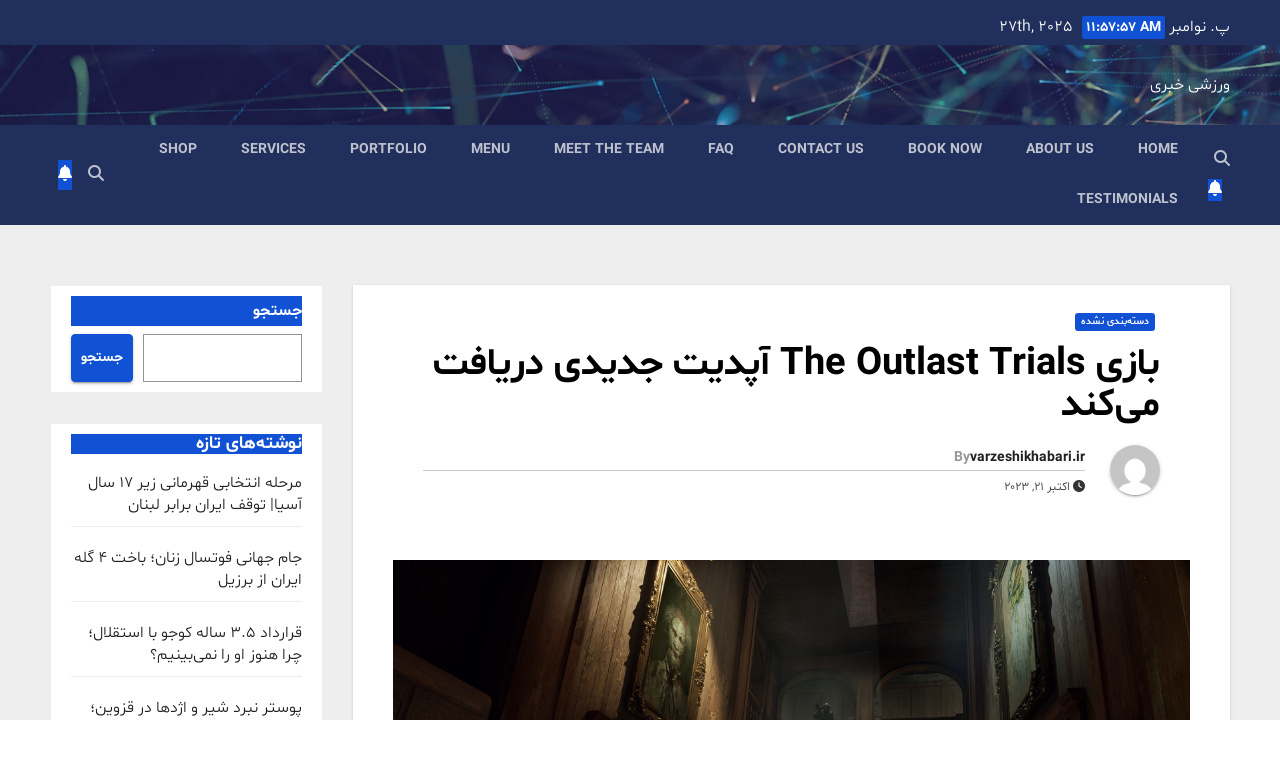

--- FILE ---
content_type: text/html; charset=UTF-8
request_url: https://varzeshikhabari.ir/2023/10/21/%D8%A8%D8%A7%D8%B2%DB%8C-the-outlast-trials-%D8%A2%D9%BE%D8%AF%DB%8C%D8%AA-%D8%AC%D8%AF%DB%8C%D8%AF%DB%8C-%D8%AF%D8%B1%DB%8C%D8%A7%D9%81%D8%AA-%D9%85%DB%8C%DA%A9%D9%86%D8%AF/
body_size: 16343
content:
<!DOCTYPE html>
<html dir="rtl" lang="fa-IR" prefix="og: https://ogp.me/ns#">
<head>
<meta charset="UTF-8">
<meta name="viewport" content="width=device-width, initial-scale=1">
<link rel="profile" href="http://gmpg.org/xfn/11">
	<style>img:is([sizes="auto" i], [sizes^="auto," i]) { contain-intrinsic-size: 3000px 1500px }</style>
	
<!-- بهینه‌سازی موتور جستجو توسط Rank Math PRO - https://rankmath.com/ -->
<title>بازی The Outlast Trials آپدیت جدیدی دریافت می‌کند - ورزشی خبری</title>
<meta name="description" content="کم کم به هالووین نزدیک می‌شویم و اکنون استودیو Red Barrels از آپدیت جدید بازی The Outlast Trials رونمایی کرده است. "/>
<meta name="robots" content="follow, index, max-snippet:-1, max-video-preview:-1, max-image-preview:large"/>
<link rel="canonical" href="https://varzeshikhabari.ir/2023/10/21/%d8%a8%d8%a7%d8%b2%db%8c-the-outlast-trials-%d8%a2%d9%be%d8%af%db%8c%d8%aa-%d8%ac%d8%af%db%8c%d8%af%db%8c-%d8%af%d8%b1%db%8c%d8%a7%d9%81%d8%aa-%d9%85%db%8c%da%a9%d9%86%d8%af/" />
<meta property="og:locale" content="fa_IR" />
<meta property="og:type" content="article" />
<meta property="og:title" content="بازی The Outlast Trials آپدیت جدیدی دریافت می‌کند - ورزشی خبری" />
<meta property="og:description" content="کم کم به هالووین نزدیک می‌شویم و اکنون استودیو Red Barrels از آپدیت جدید بازی The Outlast Trials رونمایی کرده است. " />
<meta property="og:url" content="https://varzeshikhabari.ir/2023/10/21/%d8%a8%d8%a7%d8%b2%db%8c-the-outlast-trials-%d8%a2%d9%be%d8%af%db%8c%d8%aa-%d8%ac%d8%af%db%8c%d8%af%db%8c-%d8%af%d8%b1%db%8c%d8%a7%d9%81%d8%aa-%d9%85%db%8c%da%a9%d9%86%d8%af/" />
<meta property="og:site_name" content="ورزشی خبری" />
<meta property="article:section" content="دسته‌بندی نشده" />
<meta property="article:published_time" content="2023-10-21T03:03:24+03:30" />
<meta name="twitter:card" content="summary_large_image" />
<meta name="twitter:title" content="بازی The Outlast Trials آپدیت جدیدی دریافت می‌کند - ورزشی خبری" />
<meta name="twitter:description" content="کم کم به هالووین نزدیک می‌شویم و اکنون استودیو Red Barrels از آپدیت جدید بازی The Outlast Trials رونمایی کرده است. " />
<meta name="twitter:label1" content="نویسنده" />
<meta name="twitter:data1" content="varzeshikhabari.ir" />
<meta name="twitter:label2" content="زمان خواندن" />
<meta name="twitter:data2" content="1 دقیقه" />
<script type="application/ld+json" class="rank-math-schema-pro">{"@context":"https://schema.org","@graph":[{"@type":"Organization","@id":"https://varzeshikhabari.ir/#organization","name":"\u0648\u0631\u0632\u0634\u06cc \u062e\u0628\u0631\u06cc"},{"@type":"WebSite","@id":"https://varzeshikhabari.ir/#website","url":"https://varzeshikhabari.ir","name":"\u0648\u0631\u0632\u0634\u06cc \u062e\u0628\u0631\u06cc","alternateName":"\u0627\u062e\u0628\u0627\u0631 \u0631\u0648\u0632 \u0648\u0631\u0632\u0634 \u0627\u06cc\u0631\u0627\u0646 \u0648 \u062c\u0647\u0627\u0646","publisher":{"@id":"https://varzeshikhabari.ir/#organization"},"inLanguage":"fa-IR"},{"@type":"ImageObject","@id":"https://vigiato.net/wp-content/uploads/2023/10/The-Outlast-Trials.jpg","url":"https://vigiato.net/wp-content/uploads/2023/10/The-Outlast-Trials.jpg","width":"200","height":"200","inLanguage":"fa-IR"},{"@type":"WebPage","@id":"https://varzeshikhabari.ir/2023/10/21/%d8%a8%d8%a7%d8%b2%db%8c-the-outlast-trials-%d8%a2%d9%be%d8%af%db%8c%d8%aa-%d8%ac%d8%af%db%8c%d8%af%db%8c-%d8%af%d8%b1%db%8c%d8%a7%d9%81%d8%aa-%d9%85%db%8c%da%a9%d9%86%d8%af/#webpage","url":"https://varzeshikhabari.ir/2023/10/21/%d8%a8%d8%a7%d8%b2%db%8c-the-outlast-trials-%d8%a2%d9%be%d8%af%db%8c%d8%aa-%d8%ac%d8%af%db%8c%d8%af%db%8c-%d8%af%d8%b1%db%8c%d8%a7%d9%81%d8%aa-%d9%85%db%8c%da%a9%d9%86%d8%af/","name":"\u0628\u0627\u0632\u06cc The Outlast Trials \u0622\u067e\u062f\u06cc\u062a \u062c\u062f\u06cc\u062f\u06cc \u062f\u0631\u06cc\u0627\u0641\u062a \u0645\u06cc\u200c\u06a9\u0646\u062f - \u0648\u0631\u0632\u0634\u06cc \u062e\u0628\u0631\u06cc","datePublished":"2023-10-21T03:03:24+03:30","dateModified":"2023-10-21T03:03:24+03:30","isPartOf":{"@id":"https://varzeshikhabari.ir/#website"},"primaryImageOfPage":{"@id":"https://vigiato.net/wp-content/uploads/2023/10/The-Outlast-Trials.jpg"},"inLanguage":"fa-IR"},{"@type":"Person","@id":"https://varzeshikhabari.ir/author/varzeshikhabari-ir/","name":"varzeshikhabari.ir","url":"https://varzeshikhabari.ir/author/varzeshikhabari-ir/","image":{"@type":"ImageObject","@id":"https://secure.gravatar.com/avatar/2ba2526a0df63bb98030c0a8bfc625a8?s=96&amp;d=mm&amp;r=g","url":"https://secure.gravatar.com/avatar/2ba2526a0df63bb98030c0a8bfc625a8?s=96&amp;d=mm&amp;r=g","caption":"varzeshikhabari.ir","inLanguage":"fa-IR"},"worksFor":{"@id":"https://varzeshikhabari.ir/#organization"}},{"@type":"NewsArticle","headline":"\u0628\u0627\u0632\u06cc The Outlast Trials \u0622\u067e\u062f\u06cc\u062a \u062c\u062f\u06cc\u062f\u06cc \u062f\u0631\u06cc\u0627\u0641\u062a \u0645\u06cc\u200c\u06a9\u0646\u062f - \u0648\u0631\u0632\u0634\u06cc \u062e\u0628\u0631\u06cc","datePublished":"2023-10-21T03:03:24+03:30","dateModified":"2023-10-21T03:03:24+03:30","articleSection":"\u062f\u0633\u062a\u0647\u200c\u0628\u0646\u062f\u06cc \u0646\u0634\u062f\u0647","author":{"@id":"https://varzeshikhabari.ir/author/varzeshikhabari-ir/","name":"varzeshikhabari.ir"},"publisher":{"@id":"https://varzeshikhabari.ir/#organization"},"description":"\u06a9\u0645 \u06a9\u0645 \u0628\u0647 \u0647\u0627\u0644\u0648\u0648\u06cc\u0646 \u0646\u0632\u062f\u06cc\u06a9 \u0645\u06cc\u200c\u0634\u0648\u06cc\u0645 \u0648 \u0627\u06a9\u0646\u0648\u0646 \u0627\u0633\u062a\u0648\u062f\u06cc\u0648 Red Barrels \u0627\u0632 \u0622\u067e\u062f\u06cc\u062a \u062c\u062f\u06cc\u062f \u0628\u0627\u0632\u06cc The Outlast Trials \u0631\u0648\u0646\u0645\u0627\u06cc\u06cc \u06a9\u0631\u062f\u0647 \u0627\u0633\u062a.\u00a0","name":"\u0628\u0627\u0632\u06cc The Outlast Trials \u0622\u067e\u062f\u06cc\u062a \u062c\u062f\u06cc\u062f\u06cc \u062f\u0631\u06cc\u0627\u0641\u062a \u0645\u06cc\u200c\u06a9\u0646\u062f - \u0648\u0631\u0632\u0634\u06cc \u062e\u0628\u0631\u06cc","@id":"https://varzeshikhabari.ir/2023/10/21/%d8%a8%d8%a7%d8%b2%db%8c-the-outlast-trials-%d8%a2%d9%be%d8%af%db%8c%d8%aa-%d8%ac%d8%af%db%8c%d8%af%db%8c-%d8%af%d8%b1%db%8c%d8%a7%d9%81%d8%aa-%d9%85%db%8c%da%a9%d9%86%d8%af/#richSnippet","isPartOf":{"@id":"https://varzeshikhabari.ir/2023/10/21/%d8%a8%d8%a7%d8%b2%db%8c-the-outlast-trials-%d8%a2%d9%be%d8%af%db%8c%d8%aa-%d8%ac%d8%af%db%8c%d8%af%db%8c-%d8%af%d8%b1%db%8c%d8%a7%d9%81%d8%aa-%d9%85%db%8c%da%a9%d9%86%d8%af/#webpage"},"image":{"@id":"https://vigiato.net/wp-content/uploads/2023/10/The-Outlast-Trials.jpg"},"inLanguage":"fa-IR","mainEntityOfPage":{"@id":"https://varzeshikhabari.ir/2023/10/21/%d8%a8%d8%a7%d8%b2%db%8c-the-outlast-trials-%d8%a2%d9%be%d8%af%db%8c%d8%aa-%d8%ac%d8%af%db%8c%d8%af%db%8c-%d8%af%d8%b1%db%8c%d8%a7%d9%81%d8%aa-%d9%85%db%8c%da%a9%d9%86%d8%af/#webpage"}}]}</script>
<!-- /افزونه سئو ورپرس Rank Math -->

<link rel='dns-prefetch' href='//fonts.googleapis.com' />
<link rel="alternate" type="application/rss+xml" title="ورزشی خبری &raquo; خوراک" href="https://varzeshikhabari.ir/feed/" />
<link rel="alternate" type="application/rss+xml" title="ورزشی خبری &raquo; خوراک دیدگاه‌ها" href="https://varzeshikhabari.ir/comments/feed/" />
		<!-- This site uses the Google Analytics by MonsterInsights plugin v9.10.0 - Using Analytics tracking - https://www.monsterinsights.com/ -->
		<!-- توجه: افزونه در حال حاضر در این سایت پیکربندی نشده است. صاحب سایت باید گوگل آنالیتیکس را در پانل تنظیمات افزونه تأیید کند. -->
					<!-- No tracking code set -->
				<!-- / Google Analytics by MonsterInsights -->
		<script>
window._wpemojiSettings = {"baseUrl":"https:\/\/s.w.org\/images\/core\/emoji\/15.0.3\/72x72\/","ext":".png","svgUrl":"https:\/\/s.w.org\/images\/core\/emoji\/15.0.3\/svg\/","svgExt":".svg","source":{"concatemoji":"http:\/\/varzeshikhabari.ir\/wp-includes\/js\/wp-emoji-release.min.js?ver=6.7.1"}};
/*! This file is auto-generated */
!function(i,n){var o,s,e;function c(e){try{var t={supportTests:e,timestamp:(new Date).valueOf()};sessionStorage.setItem(o,JSON.stringify(t))}catch(e){}}function p(e,t,n){e.clearRect(0,0,e.canvas.width,e.canvas.height),e.fillText(t,0,0);var t=new Uint32Array(e.getImageData(0,0,e.canvas.width,e.canvas.height).data),r=(e.clearRect(0,0,e.canvas.width,e.canvas.height),e.fillText(n,0,0),new Uint32Array(e.getImageData(0,0,e.canvas.width,e.canvas.height).data));return t.every(function(e,t){return e===r[t]})}function u(e,t,n){switch(t){case"flag":return n(e,"\ud83c\udff3\ufe0f\u200d\u26a7\ufe0f","\ud83c\udff3\ufe0f\u200b\u26a7\ufe0f")?!1:!n(e,"\ud83c\uddfa\ud83c\uddf3","\ud83c\uddfa\u200b\ud83c\uddf3")&&!n(e,"\ud83c\udff4\udb40\udc67\udb40\udc62\udb40\udc65\udb40\udc6e\udb40\udc67\udb40\udc7f","\ud83c\udff4\u200b\udb40\udc67\u200b\udb40\udc62\u200b\udb40\udc65\u200b\udb40\udc6e\u200b\udb40\udc67\u200b\udb40\udc7f");case"emoji":return!n(e,"\ud83d\udc26\u200d\u2b1b","\ud83d\udc26\u200b\u2b1b")}return!1}function f(e,t,n){var r="undefined"!=typeof WorkerGlobalScope&&self instanceof WorkerGlobalScope?new OffscreenCanvas(300,150):i.createElement("canvas"),a=r.getContext("2d",{willReadFrequently:!0}),o=(a.textBaseline="top",a.font="600 32px Arial",{});return e.forEach(function(e){o[e]=t(a,e,n)}),o}function t(e){var t=i.createElement("script");t.src=e,t.defer=!0,i.head.appendChild(t)}"undefined"!=typeof Promise&&(o="wpEmojiSettingsSupports",s=["flag","emoji"],n.supports={everything:!0,everythingExceptFlag:!0},e=new Promise(function(e){i.addEventListener("DOMContentLoaded",e,{once:!0})}),new Promise(function(t){var n=function(){try{var e=JSON.parse(sessionStorage.getItem(o));if("object"==typeof e&&"number"==typeof e.timestamp&&(new Date).valueOf()<e.timestamp+604800&&"object"==typeof e.supportTests)return e.supportTests}catch(e){}return null}();if(!n){if("undefined"!=typeof Worker&&"undefined"!=typeof OffscreenCanvas&&"undefined"!=typeof URL&&URL.createObjectURL&&"undefined"!=typeof Blob)try{var e="postMessage("+f.toString()+"("+[JSON.stringify(s),u.toString(),p.toString()].join(",")+"));",r=new Blob([e],{type:"text/javascript"}),a=new Worker(URL.createObjectURL(r),{name:"wpTestEmojiSupports"});return void(a.onmessage=function(e){c(n=e.data),a.terminate(),t(n)})}catch(e){}c(n=f(s,u,p))}t(n)}).then(function(e){for(var t in e)n.supports[t]=e[t],n.supports.everything=n.supports.everything&&n.supports[t],"flag"!==t&&(n.supports.everythingExceptFlag=n.supports.everythingExceptFlag&&n.supports[t]);n.supports.everythingExceptFlag=n.supports.everythingExceptFlag&&!n.supports.flag,n.DOMReady=!1,n.readyCallback=function(){n.DOMReady=!0}}).then(function(){return e}).then(function(){var e;n.supports.everything||(n.readyCallback(),(e=n.source||{}).concatemoji?t(e.concatemoji):e.wpemoji&&e.twemoji&&(t(e.twemoji),t(e.wpemoji)))}))}((window,document),window._wpemojiSettings);
</script>
<style id='wp-emoji-styles-inline-css'>

	img.wp-smiley, img.emoji {
		display: inline !important;
		border: none !important;
		box-shadow: none !important;
		height: 1em !important;
		width: 1em !important;
		margin: 0 0.07em !important;
		vertical-align: -0.1em !important;
		background: none !important;
		padding: 0 !important;
	}
</style>
<link rel='stylesheet' id='wp-block-library-rtl-css' href='http://varzeshikhabari.ir/wp-includes/css/dist/block-library/style-rtl.min.css?ver=6.7.1' media='all' />
<style id='wp-block-library-theme-inline-css'>
.wp-block-audio :where(figcaption){color:#555;font-size:13px;text-align:center}.is-dark-theme .wp-block-audio :where(figcaption){color:#ffffffa6}.wp-block-audio{margin:0 0 1em}.wp-block-code{border:1px solid #ccc;border-radius:4px;font-family:Menlo,Consolas,monaco,monospace;padding:.8em 1em}.wp-block-embed :where(figcaption){color:#555;font-size:13px;text-align:center}.is-dark-theme .wp-block-embed :where(figcaption){color:#ffffffa6}.wp-block-embed{margin:0 0 1em}.blocks-gallery-caption{color:#555;font-size:13px;text-align:center}.is-dark-theme .blocks-gallery-caption{color:#ffffffa6}:root :where(.wp-block-image figcaption){color:#555;font-size:13px;text-align:center}.is-dark-theme :root :where(.wp-block-image figcaption){color:#ffffffa6}.wp-block-image{margin:0 0 1em}.wp-block-pullquote{border-bottom:4px solid;border-top:4px solid;color:currentColor;margin-bottom:1.75em}.wp-block-pullquote cite,.wp-block-pullquote footer,.wp-block-pullquote__citation{color:currentColor;font-size:.8125em;font-style:normal;text-transform:uppercase}.wp-block-quote{border-left:.25em solid;margin:0 0 1.75em;padding-left:1em}.wp-block-quote cite,.wp-block-quote footer{color:currentColor;font-size:.8125em;font-style:normal;position:relative}.wp-block-quote:where(.has-text-align-right){border-left:none;border-right:.25em solid;padding-left:0;padding-right:1em}.wp-block-quote:where(.has-text-align-center){border:none;padding-left:0}.wp-block-quote.is-large,.wp-block-quote.is-style-large,.wp-block-quote:where(.is-style-plain){border:none}.wp-block-search .wp-block-search__label{font-weight:700}.wp-block-search__button{border:1px solid #ccc;padding:.375em .625em}:where(.wp-block-group.has-background){padding:1.25em 2.375em}.wp-block-separator.has-css-opacity{opacity:.4}.wp-block-separator{border:none;border-bottom:2px solid;margin-left:auto;margin-right:auto}.wp-block-separator.has-alpha-channel-opacity{opacity:1}.wp-block-separator:not(.is-style-wide):not(.is-style-dots){width:100px}.wp-block-separator.has-background:not(.is-style-dots){border-bottom:none;height:1px}.wp-block-separator.has-background:not(.is-style-wide):not(.is-style-dots){height:2px}.wp-block-table{margin:0 0 1em}.wp-block-table td,.wp-block-table th{word-break:normal}.wp-block-table :where(figcaption){color:#555;font-size:13px;text-align:center}.is-dark-theme .wp-block-table :where(figcaption){color:#ffffffa6}.wp-block-video :where(figcaption){color:#555;font-size:13px;text-align:center}.is-dark-theme .wp-block-video :where(figcaption){color:#ffffffa6}.wp-block-video{margin:0 0 1em}:root :where(.wp-block-template-part.has-background){margin-bottom:0;margin-top:0;padding:1.25em 2.375em}
</style>
<style id='rank-math-toc-block-style-inline-css'>
.wp-block-rank-math-toc-block nav ol{counter-reset:item}.wp-block-rank-math-toc-block nav ol li{display:block}.wp-block-rank-math-toc-block nav ol li:before{content:counters(item, ".") ". ";counter-increment:item}

</style>
<style id='rank-math-rich-snippet-style-inline-css'>
/*!
* Plugin:  Rank Math
* URL: https://rankmath.com/wordpress/plugin/seo-suite/
* Name:  rank-math-review-snippet.css
*/@-webkit-keyframes spin{0%{-webkit-transform:rotate(0deg)}100%{-webkit-transform:rotate(-360deg)}}@keyframes spin{0%{-webkit-transform:rotate(0deg)}100%{-webkit-transform:rotate(-360deg)}}@keyframes bounce{from{-webkit-transform:translateY(0px);transform:translateY(0px)}to{-webkit-transform:translateY(-5px);transform:translateY(-5px)}}@-webkit-keyframes bounce{from{-webkit-transform:translateY(0px);transform:translateY(0px)}to{-webkit-transform:translateY(-5px);transform:translateY(-5px)}}@-webkit-keyframes loading{0%{background-size:20% 50% ,20% 50% ,20% 50%}20%{background-size:20% 20% ,20% 50% ,20% 50%}40%{background-size:20% 100%,20% 20% ,20% 50%}60%{background-size:20% 50% ,20% 100%,20% 20%}80%{background-size:20% 50% ,20% 50% ,20% 100%}100%{background-size:20% 50% ,20% 50% ,20% 50%}}@keyframes loading{0%{background-size:20% 50% ,20% 50% ,20% 50%}20%{background-size:20% 20% ,20% 50% ,20% 50%}40%{background-size:20% 100%,20% 20% ,20% 50%}60%{background-size:20% 50% ,20% 100%,20% 20%}80%{background-size:20% 50% ,20% 50% ,20% 100%}100%{background-size:20% 50% ,20% 50% ,20% 50%}}:root{--rankmath-wp-adminbar-height: 0}#rank-math-rich-snippet-wrapper{overflow:hidden}#rank-math-rich-snippet-wrapper h5.rank-math-title{display:block;font-size:18px;line-height:1.4}#rank-math-rich-snippet-wrapper .rank-math-review-image{float:right;max-width:40%;margin-left:15px}#rank-math-rich-snippet-wrapper .rank-math-review-data{margin-bottom:15px}#rank-math-rich-snippet-wrapper .rank-math-total-wrapper{width:100%;padding:0 0 20px 0;float:left;clear:both;position:relative;-webkit-box-sizing:border-box;box-sizing:border-box}#rank-math-rich-snippet-wrapper .rank-math-total-wrapper .rank-math-total{border:0;display:block;margin:0;width:auto;float:left;text-align:left;padding:0;font-size:24px;line-height:1;font-weight:700;-webkit-box-sizing:border-box;box-sizing:border-box;overflow:hidden}#rank-math-rich-snippet-wrapper .rank-math-total-wrapper .rank-math-review-star{float:left;margin-left:15px;margin-top:5px;position:relative;z-index:99;line-height:1}#rank-math-rich-snippet-wrapper .rank-math-total-wrapper .rank-math-review-star .rank-math-review-result-wrapper{display:inline-block;white-space:nowrap;position:relative;color:#e7e7e7}#rank-math-rich-snippet-wrapper .rank-math-total-wrapper .rank-math-review-star .rank-math-review-result-wrapper .rank-math-review-result{position:absolute;top:0;left:0;overflow:hidden;white-space:nowrap;color:#ffbe01}#rank-math-rich-snippet-wrapper .rank-math-total-wrapper .rank-math-review-star .rank-math-review-result-wrapper i{font-size:18px;-webkit-text-stroke-width:1px;font-style:normal;padding:0 2px;line-height:inherit}#rank-math-rich-snippet-wrapper .rank-math-total-wrapper .rank-math-review-star .rank-math-review-result-wrapper i:before{content:"\2605"}body.rtl #rank-math-rich-snippet-wrapper .rank-math-review-image{float:left;margin-left:0;margin-right:15px}body.rtl #rank-math-rich-snippet-wrapper .rank-math-total-wrapper .rank-math-total{float:right}body.rtl #rank-math-rich-snippet-wrapper .rank-math-total-wrapper .rank-math-review-star{float:right;margin-left:0;margin-right:15px}body.rtl #rank-math-rich-snippet-wrapper .rank-math-total-wrapper .rank-math-review-star .rank-math-review-result{left:auto;right:0}@media screen and (max-width: 480px){#rank-math-rich-snippet-wrapper .rank-math-review-image{display:block;max-width:100%;width:100%;text-align:center;margin-right:0}#rank-math-rich-snippet-wrapper .rank-math-review-data{clear:both}}.clear{clear:both}

</style>
<style id='classic-theme-styles-inline-css'>
/*! This file is auto-generated */
.wp-block-button__link{color:#fff;background-color:#32373c;border-radius:9999px;box-shadow:none;text-decoration:none;padding:calc(.667em + 2px) calc(1.333em + 2px);font-size:1.125em}.wp-block-file__button{background:#32373c;color:#fff;text-decoration:none}
</style>
<style id='global-styles-inline-css'>
:root{--wp--preset--aspect-ratio--square: 1;--wp--preset--aspect-ratio--4-3: 4/3;--wp--preset--aspect-ratio--3-4: 3/4;--wp--preset--aspect-ratio--3-2: 3/2;--wp--preset--aspect-ratio--2-3: 2/3;--wp--preset--aspect-ratio--16-9: 16/9;--wp--preset--aspect-ratio--9-16: 9/16;--wp--preset--color--black: #000000;--wp--preset--color--cyan-bluish-gray: #abb8c3;--wp--preset--color--white: #ffffff;--wp--preset--color--pale-pink: #f78da7;--wp--preset--color--vivid-red: #cf2e2e;--wp--preset--color--luminous-vivid-orange: #ff6900;--wp--preset--color--luminous-vivid-amber: #fcb900;--wp--preset--color--light-green-cyan: #7bdcb5;--wp--preset--color--vivid-green-cyan: #00d084;--wp--preset--color--pale-cyan-blue: #8ed1fc;--wp--preset--color--vivid-cyan-blue: #0693e3;--wp--preset--color--vivid-purple: #9b51e0;--wp--preset--gradient--vivid-cyan-blue-to-vivid-purple: linear-gradient(135deg,rgba(6,147,227,1) 0%,rgb(155,81,224) 100%);--wp--preset--gradient--light-green-cyan-to-vivid-green-cyan: linear-gradient(135deg,rgb(122,220,180) 0%,rgb(0,208,130) 100%);--wp--preset--gradient--luminous-vivid-amber-to-luminous-vivid-orange: linear-gradient(135deg,rgba(252,185,0,1) 0%,rgba(255,105,0,1) 100%);--wp--preset--gradient--luminous-vivid-orange-to-vivid-red: linear-gradient(135deg,rgba(255,105,0,1) 0%,rgb(207,46,46) 100%);--wp--preset--gradient--very-light-gray-to-cyan-bluish-gray: linear-gradient(135deg,rgb(238,238,238) 0%,rgb(169,184,195) 100%);--wp--preset--gradient--cool-to-warm-spectrum: linear-gradient(135deg,rgb(74,234,220) 0%,rgb(151,120,209) 20%,rgb(207,42,186) 40%,rgb(238,44,130) 60%,rgb(251,105,98) 80%,rgb(254,248,76) 100%);--wp--preset--gradient--blush-light-purple: linear-gradient(135deg,rgb(255,206,236) 0%,rgb(152,150,240) 100%);--wp--preset--gradient--blush-bordeaux: linear-gradient(135deg,rgb(254,205,165) 0%,rgb(254,45,45) 50%,rgb(107,0,62) 100%);--wp--preset--gradient--luminous-dusk: linear-gradient(135deg,rgb(255,203,112) 0%,rgb(199,81,192) 50%,rgb(65,88,208) 100%);--wp--preset--gradient--pale-ocean: linear-gradient(135deg,rgb(255,245,203) 0%,rgb(182,227,212) 50%,rgb(51,167,181) 100%);--wp--preset--gradient--electric-grass: linear-gradient(135deg,rgb(202,248,128) 0%,rgb(113,206,126) 100%);--wp--preset--gradient--midnight: linear-gradient(135deg,rgb(2,3,129) 0%,rgb(40,116,252) 100%);--wp--preset--font-size--small: 13px;--wp--preset--font-size--medium: 20px;--wp--preset--font-size--large: 36px;--wp--preset--font-size--x-large: 42px;--wp--preset--spacing--20: 0.44rem;--wp--preset--spacing--30: 0.67rem;--wp--preset--spacing--40: 1rem;--wp--preset--spacing--50: 1.5rem;--wp--preset--spacing--60: 2.25rem;--wp--preset--spacing--70: 3.38rem;--wp--preset--spacing--80: 5.06rem;--wp--preset--shadow--natural: 6px 6px 9px rgba(0, 0, 0, 0.2);--wp--preset--shadow--deep: 12px 12px 50px rgba(0, 0, 0, 0.4);--wp--preset--shadow--sharp: 6px 6px 0px rgba(0, 0, 0, 0.2);--wp--preset--shadow--outlined: 6px 6px 0px -3px rgba(255, 255, 255, 1), 6px 6px rgba(0, 0, 0, 1);--wp--preset--shadow--crisp: 6px 6px 0px rgba(0, 0, 0, 1);}:where(.is-layout-flex){gap: 0.5em;}:where(.is-layout-grid){gap: 0.5em;}body .is-layout-flex{display: flex;}.is-layout-flex{flex-wrap: wrap;align-items: center;}.is-layout-flex > :is(*, div){margin: 0;}body .is-layout-grid{display: grid;}.is-layout-grid > :is(*, div){margin: 0;}:where(.wp-block-columns.is-layout-flex){gap: 2em;}:where(.wp-block-columns.is-layout-grid){gap: 2em;}:where(.wp-block-post-template.is-layout-flex){gap: 1.25em;}:where(.wp-block-post-template.is-layout-grid){gap: 1.25em;}.has-black-color{color: var(--wp--preset--color--black) !important;}.has-cyan-bluish-gray-color{color: var(--wp--preset--color--cyan-bluish-gray) !important;}.has-white-color{color: var(--wp--preset--color--white) !important;}.has-pale-pink-color{color: var(--wp--preset--color--pale-pink) !important;}.has-vivid-red-color{color: var(--wp--preset--color--vivid-red) !important;}.has-luminous-vivid-orange-color{color: var(--wp--preset--color--luminous-vivid-orange) !important;}.has-luminous-vivid-amber-color{color: var(--wp--preset--color--luminous-vivid-amber) !important;}.has-light-green-cyan-color{color: var(--wp--preset--color--light-green-cyan) !important;}.has-vivid-green-cyan-color{color: var(--wp--preset--color--vivid-green-cyan) !important;}.has-pale-cyan-blue-color{color: var(--wp--preset--color--pale-cyan-blue) !important;}.has-vivid-cyan-blue-color{color: var(--wp--preset--color--vivid-cyan-blue) !important;}.has-vivid-purple-color{color: var(--wp--preset--color--vivid-purple) !important;}.has-black-background-color{background-color: var(--wp--preset--color--black) !important;}.has-cyan-bluish-gray-background-color{background-color: var(--wp--preset--color--cyan-bluish-gray) !important;}.has-white-background-color{background-color: var(--wp--preset--color--white) !important;}.has-pale-pink-background-color{background-color: var(--wp--preset--color--pale-pink) !important;}.has-vivid-red-background-color{background-color: var(--wp--preset--color--vivid-red) !important;}.has-luminous-vivid-orange-background-color{background-color: var(--wp--preset--color--luminous-vivid-orange) !important;}.has-luminous-vivid-amber-background-color{background-color: var(--wp--preset--color--luminous-vivid-amber) !important;}.has-light-green-cyan-background-color{background-color: var(--wp--preset--color--light-green-cyan) !important;}.has-vivid-green-cyan-background-color{background-color: var(--wp--preset--color--vivid-green-cyan) !important;}.has-pale-cyan-blue-background-color{background-color: var(--wp--preset--color--pale-cyan-blue) !important;}.has-vivid-cyan-blue-background-color{background-color: var(--wp--preset--color--vivid-cyan-blue) !important;}.has-vivid-purple-background-color{background-color: var(--wp--preset--color--vivid-purple) !important;}.has-black-border-color{border-color: var(--wp--preset--color--black) !important;}.has-cyan-bluish-gray-border-color{border-color: var(--wp--preset--color--cyan-bluish-gray) !important;}.has-white-border-color{border-color: var(--wp--preset--color--white) !important;}.has-pale-pink-border-color{border-color: var(--wp--preset--color--pale-pink) !important;}.has-vivid-red-border-color{border-color: var(--wp--preset--color--vivid-red) !important;}.has-luminous-vivid-orange-border-color{border-color: var(--wp--preset--color--luminous-vivid-orange) !important;}.has-luminous-vivid-amber-border-color{border-color: var(--wp--preset--color--luminous-vivid-amber) !important;}.has-light-green-cyan-border-color{border-color: var(--wp--preset--color--light-green-cyan) !important;}.has-vivid-green-cyan-border-color{border-color: var(--wp--preset--color--vivid-green-cyan) !important;}.has-pale-cyan-blue-border-color{border-color: var(--wp--preset--color--pale-cyan-blue) !important;}.has-vivid-cyan-blue-border-color{border-color: var(--wp--preset--color--vivid-cyan-blue) !important;}.has-vivid-purple-border-color{border-color: var(--wp--preset--color--vivid-purple) !important;}.has-vivid-cyan-blue-to-vivid-purple-gradient-background{background: var(--wp--preset--gradient--vivid-cyan-blue-to-vivid-purple) !important;}.has-light-green-cyan-to-vivid-green-cyan-gradient-background{background: var(--wp--preset--gradient--light-green-cyan-to-vivid-green-cyan) !important;}.has-luminous-vivid-amber-to-luminous-vivid-orange-gradient-background{background: var(--wp--preset--gradient--luminous-vivid-amber-to-luminous-vivid-orange) !important;}.has-luminous-vivid-orange-to-vivid-red-gradient-background{background: var(--wp--preset--gradient--luminous-vivid-orange-to-vivid-red) !important;}.has-very-light-gray-to-cyan-bluish-gray-gradient-background{background: var(--wp--preset--gradient--very-light-gray-to-cyan-bluish-gray) !important;}.has-cool-to-warm-spectrum-gradient-background{background: var(--wp--preset--gradient--cool-to-warm-spectrum) !important;}.has-blush-light-purple-gradient-background{background: var(--wp--preset--gradient--blush-light-purple) !important;}.has-blush-bordeaux-gradient-background{background: var(--wp--preset--gradient--blush-bordeaux) !important;}.has-luminous-dusk-gradient-background{background: var(--wp--preset--gradient--luminous-dusk) !important;}.has-pale-ocean-gradient-background{background: var(--wp--preset--gradient--pale-ocean) !important;}.has-electric-grass-gradient-background{background: var(--wp--preset--gradient--electric-grass) !important;}.has-midnight-gradient-background{background: var(--wp--preset--gradient--midnight) !important;}.has-small-font-size{font-size: var(--wp--preset--font-size--small) !important;}.has-medium-font-size{font-size: var(--wp--preset--font-size--medium) !important;}.has-large-font-size{font-size: var(--wp--preset--font-size--large) !important;}.has-x-large-font-size{font-size: var(--wp--preset--font-size--x-large) !important;}
:where(.wp-block-post-template.is-layout-flex){gap: 1.25em;}:where(.wp-block-post-template.is-layout-grid){gap: 1.25em;}
:where(.wp-block-columns.is-layout-flex){gap: 2em;}:where(.wp-block-columns.is-layout-grid){gap: 2em;}
:root :where(.wp-block-pullquote){font-size: 1.5em;line-height: 1.6;}
</style>
<link rel='stylesheet' id='newsup-fonts-css' href='//fonts.googleapis.com/css?family=Montserrat%3A400%2C500%2C700%2C800%7CWork%2BSans%3A300%2C400%2C500%2C600%2C700%2C800%2C900%26display%3Dswap&#038;subset=latin%2Clatin-ext' media='all' />
<link rel='stylesheet' id='bootstrap-rtl-css' href='http://varzeshikhabari.ir/wp-content/themes/newsup/css/bootstrap-rtl.css?ver=6.7.1' media='all' />
<link rel='stylesheet' id='newsup-style-rtl-css' href='http://varzeshikhabari.ir/wp-content/themes/newsup-child/style-rtl.css?ver=6.7.1' media='all' />
<link rel='stylesheet' id='newsup-default-css' href='http://varzeshikhabari.ir/wp-content/themes/newsup/css/colors/default.css?ver=6.7.1' media='all' />
<link rel='stylesheet' id='font-awesome-5-all-css' href='http://varzeshikhabari.ir/wp-content/themes/newsup/css/font-awesome/css/all.min.css?ver=6.7.1' media='all' />
<link rel='stylesheet' id='font-awesome-4-shim-css' href='http://varzeshikhabari.ir/wp-content/themes/newsup/css/font-awesome/css/v4-shims.min.css?ver=6.7.1' media='all' />
<link rel='stylesheet' id='owl-carousel-css' href='http://varzeshikhabari.ir/wp-content/themes/newsup/css/owl.carousel.css?ver=6.7.1' media='all' />
<link rel='stylesheet' id='smartmenus-css' href='http://varzeshikhabari.ir/wp-content/themes/newsup/css/jquery.smartmenus.bootstrap.css?ver=6.7.1' media='all' />
<link rel='stylesheet' id='newsup-custom-css-css' href='http://varzeshikhabari.ir/wp-content/themes/newsup/inc/ansar/customize/css/customizer.css?ver=1.0' media='all' />
<link rel='stylesheet' id='style-css' href='http://varzeshikhabari.ir/wp-content/themes/newsup-child/navid-rtl.css?ver=1.0' media='all' />
<link rel='stylesheet' id='shbnam-rtl-css' href='http://varzeshikhabari.ir/wp-content/themes/newsup-child/rtl-shabnam.css?ver=1.0.0' media='all' />
<script src="http://varzeshikhabari.ir/wp-includes/js/jquery/jquery.min.js?ver=3.7.1" id="jquery-core-js"></script>
<script src="http://varzeshikhabari.ir/wp-includes/js/jquery/jquery-migrate.min.js?ver=3.4.1" id="jquery-migrate-js"></script>
<script src="http://varzeshikhabari.ir/wp-content/themes/newsup/js/navigation.js?ver=6.7.1" id="newsup-navigation-js"></script>
<script src="http://varzeshikhabari.ir/wp-content/themes/newsup/js/bootstrap.js?ver=6.7.1" id="bootstrap-js"></script>
<script src="http://varzeshikhabari.ir/wp-content/themes/newsup/js/owl.carousel.min.js?ver=6.7.1" id="owl-carousel-min-js"></script>
<script src="http://varzeshikhabari.ir/wp-content/themes/newsup/js/jquery.smartmenus.js?ver=6.7.1" id="smartmenus-js-js"></script>
<script src="http://varzeshikhabari.ir/wp-content/themes/newsup/js/jquery.smartmenus.bootstrap.js?ver=6.7.1" id="bootstrap-smartmenus-js-js"></script>
<script src="http://varzeshikhabari.ir/wp-content/themes/newsup/js/jquery.marquee.js?ver=6.7.1" id="newsup-marquee-js-js"></script>
<script src="http://varzeshikhabari.ir/wp-content/themes/newsup/js/main.js?ver=6.7.1" id="newsup-main-js-js"></script>
<link rel="https://api.w.org/" href="https://varzeshikhabari.ir/wp-json/" /><link rel="alternate" title="JSON" type="application/json" href="https://varzeshikhabari.ir/wp-json/wp/v2/posts/445" /><link rel="EditURI" type="application/rsd+xml" title="RSD" href="http://varzeshikhabari.ir/xmlrpc.php?rsd" />
<meta name="generator" content="WordPress 6.7.1" />
<link rel='shortlink' href='https://varzeshikhabari.ir/?p=445' />
<link rel="alternate" title="oEmbed (JSON)" type="application/json+oembed" href="https://varzeshikhabari.ir/wp-json/oembed/1.0/embed?url=https%3A%2F%2Fvarzeshikhabari.ir%2F2023%2F10%2F21%2F%25d8%25a8%25d8%25a7%25d8%25b2%25db%258c-the-outlast-trials-%25d8%25a2%25d9%25be%25d8%25af%25db%258c%25d8%25aa-%25d8%25ac%25d8%25af%25db%258c%25d8%25af%25db%258c-%25d8%25af%25d8%25b1%25db%258c%25d8%25a7%25d9%2581%25d8%25aa-%25d9%2585%25db%258c%25da%25a9%25d9%2586%25d8%25af%2F" />
<link rel="alternate" title="oEmbed (XML)" type="text/xml+oembed" href="https://varzeshikhabari.ir/wp-json/oembed/1.0/embed?url=https%3A%2F%2Fvarzeshikhabari.ir%2F2023%2F10%2F21%2F%25d8%25a8%25d8%25a7%25d8%25b2%25db%258c-the-outlast-trials-%25d8%25a2%25d9%25be%25d8%25af%25db%258c%25d8%25aa-%25d8%25ac%25d8%25af%25db%258c%25d8%25af%25db%258c-%25d8%25af%25d8%25b1%25db%258c%25d8%25a7%25d9%2581%25d8%25aa-%25d9%2585%25db%258c%25da%25a9%25d9%2586%25d8%25af%2F&#038;format=xml" />
 
<style type="text/css" id="custom-background-css">
    .wrapper { background-color: #eee; }
</style>
    <style type="text/css">
            body .site-title a,
        body .site-description {
            color: #fff;
        }

        .site-branding-text .site-title a {
                font-size: px;
            }

            @media only screen and (max-width: 640px) {
                .site-branding-text .site-title a {
                    font-size: 40px;

                }
            }

            @media only screen and (max-width: 375px) {
                .site-branding-text .site-title a {
                    font-size: 32px;

                }
            }

        </style>
    </head>
<body class="rtl post-template-default single single-post postid-445 single-format-standard wp-embed-responsive ta-hide-date-author-in-list" >
<div id="page" class="site">
<a class="skip-link screen-reader-text" href="#content">
Skip to content</a>
  <div class="wrapper" id="custom-background-css">
    <header class="mg-headwidget">
      <!--==================== TOP BAR ====================-->
      <div class="mg-head-detail hidden-xs">
    <div class="container-fluid">
        <div class="row align-items-center">
            <div class="col-md-6 col-xs-12">
                <ul class="info-left">
                                <li>پ. نوامبر 27th, 2025                 <span  id="time" class="time"></span>
                        </li>
                        </ul>
            </div>
            <div class="col-md-6 col-xs-12">
                <ul class="mg-social info-right">
                                    </ul>
            </div>
        </div>
    </div>
</div>
      <div class="clearfix"></div>

      
      <div class="mg-nav-widget-area-back" style='background-image: url("http://varzeshikhabari.ir/wp-content/themes/newsup/images/head-back.jpg" );'>
                <div class="overlay">
          <div class="inner"  style="background-color:rgba(32,47,91,0.4);" > 
              <div class="container-fluid">
                  <div class="mg-nav-widget-area">
                    <div class="row align-items-center">
                      <div class="col-md-3 text-center-xs">
                        <div class="navbar-header">
                          <div class="site-logo">
                                                      </div>
                          <div class="site-branding-text ">
                                                            <p class="site-title"> <a href="https://varzeshikhabari.ir/" rel="home">ورزشی خبری</a></p>
                                                            <p class="site-description"></p>
                          </div>    
                        </div>
                      </div>
                                          </div>
                  </div>
              </div>
          </div>
        </div>
      </div>
    <div class="mg-menu-full">
      <nav class="navbar navbar-expand-lg navbar-wp">
        <div class="container-fluid">
          <!-- Right nav -->
          <div class="m-header align-items-center">
                            <a class="mobilehomebtn" href="https://varzeshikhabari.ir"><span class="fa-solid fa-house-chimney"></span></a>
              <!-- navbar-toggle -->
              <button class="navbar-toggler mx-auto" type="button" data-toggle="collapse" data-target="#navbar-wp" aria-controls="navbarSupportedContent" aria-expanded="false" aria-label="Toggle navigation">
                <span class="burger">
                  <span class="burger-line"></span>
                  <span class="burger-line"></span>
                  <span class="burger-line"></span>
                </span>
              </button>
              <!-- /navbar-toggle -->
                          <div class="dropdown show mg-search-box pr-2">
                <a class="dropdown-toggle msearch ml-auto" href="#" role="button" id="dropdownMenuLink" data-toggle="dropdown" aria-haspopup="true" aria-expanded="false">
                <i class="fas fa-search"></i>
                </a> 
                <div class="dropdown-menu searchinner" aria-labelledby="dropdownMenuLink">
                    <form role="search" method="get" id="searchform" action="https://varzeshikhabari.ir/">
  <div class="input-group">
    <input type="search" class="form-control" placeholder="Search" value="" name="s" />
    <span class="input-group-btn btn-default">
    <button type="submit" class="btn"> <i class="fas fa-search"></i> </button>
    </span> </div>
</form>                </div>
            </div>
                  <a href="#" target="_blank" class="btn-bell btn-theme mx-2"><i class="fa fa-bell"></i></a>
                      
          </div>
          <!-- /Right nav --> 
          <div class="collapse navbar-collapse" id="navbar-wp">
            <div class="d-md-block">
              <ul class="nav navbar-nav mr-auto sm-rtl"><li class="nav-item menu-item "><a class="nav-link " href="https://varzeshikhabari.ir/" title="Home">Home</a></li><li class="nav-item menu-item page_item dropdown page-item-33520"><a class="nav-link" href="https://varzeshikhabari.ir/about-us/">About Us</a></li><li class="nav-item menu-item page_item dropdown page-item-33521"><a class="nav-link" href="https://varzeshikhabari.ir/book-now/">Book Now</a></li><li class="nav-item menu-item page_item dropdown page-item-33522"><a class="nav-link" href="https://varzeshikhabari.ir/contact-us/">Contact Us</a></li><li class="nav-item menu-item page_item dropdown page-item-33526"><a class="nav-link" href="https://varzeshikhabari.ir/faq/">FAQ</a></li><li class="nav-item menu-item page_item dropdown page-item-33527"><a class="nav-link" href="https://varzeshikhabari.ir/meet-the-team/">Meet the Team</a></li><li class="nav-item menu-item page_item dropdown page-item-33531"><a class="nav-link" href="https://varzeshikhabari.ir/menu/">Menu</a></li><li class="nav-item menu-item page_item dropdown page-item-33532"><a class="nav-link" href="https://varzeshikhabari.ir/portfolio/">Portfolio</a></li><li class="nav-item menu-item page_item dropdown page-item-33533"><a class="nav-link" href="https://varzeshikhabari.ir/services/">Services</a></li><li class="nav-item menu-item page_item dropdown page-item-33534"><a class="nav-link" href="https://varzeshikhabari.ir/shop/">Shop</a></li><li class="nav-item menu-item page_item dropdown page-item-33535"><a class="nav-link" href="https://varzeshikhabari.ir/testimonials/">Testimonials</a></li></ul>
            </div>      
          </div>
          <!-- Right nav -->
          <div class="desk-header d-lg-flex pl-3 ml-auto my-2 my-lg-0 position-relative align-items-center">
                        <div class="dropdown show mg-search-box pr-2">
                <a class="dropdown-toggle msearch ml-auto" href="#" role="button" id="dropdownMenuLink" data-toggle="dropdown" aria-haspopup="true" aria-expanded="false">
                <i class="fas fa-search"></i>
                </a> 
                <div class="dropdown-menu searchinner" aria-labelledby="dropdownMenuLink">
                    <form role="search" method="get" id="searchform" action="https://varzeshikhabari.ir/">
  <div class="input-group">
    <input type="search" class="form-control" placeholder="Search" value="" name="s" />
    <span class="input-group-btn btn-default">
    <button type="submit" class="btn"> <i class="fas fa-search"></i> </button>
    </span> </div>
</form>                </div>
            </div>
                  <a href="#" target="_blank" class="btn-bell btn-theme mx-2"><i class="fa fa-bell"></i></a>
                  </div>
          <!-- /Right nav -->
      </div>
      </nav> <!-- /Navigation -->
    </div>
</header>
<div class="clearfix"></div> <!-- =========================
     Page Content Section      
============================== -->
<main id="content" class="single-class content">
  <!--container-->
    <div class="container-fluid">
      <!--row-->
        <div class="row">
                  <div class="col-lg-9 col-md-8">
                                <div class="mg-blog-post-box"> 
                    <div class="mg-header">
                        <div class="mg-blog-category"><a class="newsup-categories category-color-1" href="https://varzeshikhabari.ir/category/%d8%af%d8%b3%d8%aa%d9%87%d8%a8%d9%86%d8%af%db%8c-%d9%86%d8%b4%d8%af%d9%87/" alt="View all posts in دسته‌بندی نشده"> 
                                 دسته‌بندی نشده
                             </a></div>                        <h1 class="title single"> <a title="Permalink to: بازی The Outlast Trials آپدیت جدیدی دریافت می‌کند">
                            بازی The Outlast Trials آپدیت جدیدی دریافت می‌کند</a>
                        </h1>
                                                <div class="media mg-info-author-block"> 
                                                        <a class="mg-author-pic" href="https://varzeshikhabari.ir/author/varzeshikhabari-ir/"> <img alt='' src='https://secure.gravatar.com/avatar/2ba2526a0df63bb98030c0a8bfc625a8?s=150&#038;d=mm&#038;r=g' srcset='https://secure.gravatar.com/avatar/2ba2526a0df63bb98030c0a8bfc625a8?s=300&#038;d=mm&#038;r=g 2x' class='avatar avatar-150 photo' height='150' width='150' decoding='async'/> </a>
                                                        <div class="media-body">
                                                            <h4 class="media-heading"><span>By</span><a href="https://varzeshikhabari.ir/author/varzeshikhabari-ir/">varzeshikhabari.ir</a></h4>
                                                            <span class="mg-blog-date"><i class="fas fa-clock"></i> 
                                    اکتبر 21, 2023                                </span>
                                                        </div>
                        </div>
                                            </div>
                                        <article class="page-content-single small single">
                        <div>
<div class="post-thumbnail"><img width="1200" height="675" src="https://vigiato.net/wp-content/uploads/2023/10/The-Outlast-Trials.jpg" class="post-featured-image no-lazyload skip-lazy wp-post-image" alt="بازی The Outlast Trials آپدیت جدیدی دریافت می‌کند" decoding="async" fetchpriority="high" srcset="https://vigiato.net/wp-content/uploads/2023/10/The-Outlast-Trials.jpg 1200w, https://vigiato.net/wp-content/uploads/2023/10/The-Outlast-Trials-300x169.jpg 300w, https://vigiato.net/wp-content/uploads/2023/10/The-Outlast-Trials-1024x576.jpg 1024w, https://vigiato.net/wp-content/uploads/2023/10/The-Outlast-Trials-768x432.jpg 768w" sizes="(max-width: 1200px) 100vw, 1200px"/></div>
<p>کم کم به هالووین نزدیک می‌شویم و اکنون استودیو Red Barrels از آپدیت جدید بازی The Outlast Trials رونمایی کرده است. </p>
<p>این بازی ترسناک کو-آپ هم‌اکنون از طریق دسترسی زودهنگام استیم در دسترس قرار دارد و برای هالووین قرار است محتوای جدیدی با این آپدیت دریافت کند. مهم‌ترین ویژگی این به روزرسانی مرحله و آزمایش جدید به اسم Program 4: Courthouse است که به بازی The Outlast Trials اضافه می‌شود.</p>
<p><br /><span><span class="section-title">مطلب پیشنهادی:</span><span class="title">۱۵ فیلم ترسناک کیهانی یا لاوکرافت که باید تماشا کنید</span><span class="sub-title">یک وحشت متفاوت</span></span><br /><img decoding="async" width="150" height="150" alt="۱۵ فیلم ترسناک کیهانی یا لاوکرافت که باید تماشا کنید" src="data:image/svg+xml,%3Csvg%20xmlns='http://www.w3.org/2000/svg'%20viewBox='0%200%20150%20150'%3E%3C/svg%3E" class="lazyload" bad-src="[data-uri]" data-lazy-src="https://vigiato.net/wp-content/uploads/2023/09/photo_%DB%B2%DB%B0%DB%B2%DB%B3-%DB%B0%DB%B6-%DB%B1%DB%B5_%DB%B2%DB%B0-%DB%B4%DB%B6-%DB%B5%DB%B5-1-150x150.jpg"/><noscript><img decoding="async" width="150" height="150" alt="۱۵ فیلم ترسناک کیهانی یا لاوکرافت که باید تماشا کنید" loading="lazy" src="https://vigiato.net/wp-content/uploads/2023/09/photo_%DB%B2%DB%B0%DB%B2%DB%B3-%DB%B0%DB%B6-%DB%B1%DB%B5_%DB%B2%DB%B0-%DB%B4%DB%B6-%DB%B5%DB%B5-1-150x150.jpg" class="lazyload" bad-src="[data-uri]"/></noscript><noscript><img decoding="async" src="https://vigiato.net/wp-content/uploads/2023/09/photo_%DB%B2%DB%B0%DB%B2%DB%B3-%DB%B0%DB%B6-%DB%B1%DB%B5_%DB%B2%DB%B0-%DB%B4%DB%B6-%DB%B5%DB%B5-1-150x150.jpg" width="150" height="150" alt="۱۵ فیلم ترسناک کیهانی یا لاوکرافت که باید تماشا کنید" loading="lazy"/></noscript><br /></p>
<p>این به روزرسانی همچنین با برنامه‌ها هفتگی، چالش‌های بیشتری از MK و یک رویداد محدود و مخصوص هالووین به اسم Program Geister همراه است. استودیو رد برلز با این آپدیت همچنین تلاش می‌کند تا بازی را به محصول بهتری تبدیل کند و با انجام کارهایی مثل بهبود هوش مصنوعی، در تلاش است تا کیفیت تجربه همه بازیکنان را افزایش دهد.</p>
<div class="aparat-video-wrap" style="margin: 15px 1px 10px 1px;">
<div class="aparat-icon"><svg xmlns="https://www.w3.org/2000/svg" viewbox="0 0 192.87 68.33"><defs></p>
<style><![CDATA[<![CDATA[.cls-1{fill:#231f20;}.cls-2{fill:#ed145b;}]]&gt;]]&gt;</style>
<p></defs><g id="Layer_2" data-name="Layer 2"><g id="brand"><g id="logo--color-black--without_text"><path class="cls-1" d="M40.6,35.6c0,5.43-6,4.61-6,4.61H10.81c-3.72,0-4.57-2.93-4.57-5.6V30.66L0,35.62V37c0,6.77,3.38,9.22,10.93,9.22H37.2c5.08,0,9.61-3.47,9.61-8.44v-13L40.6,30.74Z"/><polygon class="cls-1" points="49.65 46.24 55.97 46.24 55.97 17.13 49.65 23.07 49.65 46.24"/><path class="cls-1" d="M63.07,42.63c0,4-2.18,6.2-6.34,6.2l4.07,6.11c2.31,0,8.62-1.65,8.62-12.84V24.3l-6.35,6.36Z"/><path class="cls-1" d="M79.67,46.25H90.05a7.57,7.57,0,0,0,6.24-2.76,9,9,0,0,0,1.94-6V25.79L91.9,31.65v4.12q0,4.43-3.2,4.43H78.3s.07-3,.07-4.7V16.66L72,22.61V38.79Q72,46.25,79.67,46.25Z"/><polygon class="cls-1" points="100.83 46.24 107.16 46.24 107.16 16.8 100.83 22.4 100.83 46.24"/><path class="cls-1" d="M103.75,8.31c-9.37,0-11.85,6.31-11.85,8.62l6.3,4c0-4.16,1.05-6.24,5-6.24h6.21l6.36-6.35Z"/><polygon class="cls-1" points="21.43 24.31 6.19 24.31 6.19 30.64 27.38 30.64 21.43 24.31"/><path class="cls-1" d="M91.39,56.79l5.31-5c-.06-.08-.1-.16-.16-.23a7.57,7.57,0,0,0-6.24-2.76l-17.4,0,6.43,6H88.2A3.9,3.9,0,0,1,91.39,56.79Z"/><path class="cls-1" d="M83.94,55.81h4a3.36,3.36,0,0,1,2.69,1.65L88.2,59.91Z"/><path class="cls-1" d="M154,2,147.74.36a10.58,10.58,0,0,0-12.94,7.51l-1.58,5.93A32.4,32.4,0,0,1,154,2Z"/><path class="cls-1" d="M126.44,39.33l-1.54,5.8a10.58,10.58,0,0,0,7.51,12.94l6,1.6A32.41,32.41,0,0,1,126.44,39.33Z"/><path class="cls-1" d="M185,10.25l-6.74-1.79a32.4,32.4,0,0,1,12.4,21.7l1.85-7A10.58,10.58,0,0,0,185,10.25Z"/><path class="cls-1" d="M163.23,66.26,169.68,68a10.58,10.58,0,0,0,12.94-7.51l1.82-6.84A32.42,32.42,0,0,1,163.23,66.26Z"/><path class="cls-2" d="M158.71,4.54a29.63,29.63,0,1,0,29.63,29.63A29.63,29.63,0,0,0,158.71,4.54ZM141.93,19.32a8.46,8.46,0,1,1,6.71,9.91A8.46,8.46,0,0,1,141.93,19.32Zm12.31,25.6A8.46,8.46,0,1,1,147.53,35,8.46,8.46,0,0,1,154.24,44.92Zm3.59-6.85a3.76,3.76,0,1,1,4.41-3A3.76,3.76,0,0,1,157.83,38.07ZM175.48,49a8.46,8.46,0,1,1-6.71-9.91A8.46,8.46,0,0,1,175.48,49Zm-5.6-15.68a8.46,8.46,0,1,1,9.91-6.71A8.46,8.46,0,0,1,169.88,33.33Z"/></g></g></g></svg></div>
<p><iframe title="بازی The Outlast Trials آپدیت جدیدی دریافت می‌کند" width="100%" height="350" allowfullscreen="true" data-src="https://www.aparat.com/video/video/embed/videohash/pNxqU/vt/frame" class="lazyload" src="[data-uri]"></iframe></p>
</div>
<p>The Outlast Trials در اوج دوران جنگ سرد جریان دارد و بازیکنان کنترل فردی را برعهده دارند که توسط شرکت مرموز Murkoff ربوده شده تا تحت آزمایش‌های مختلف قرار گیرد. نکته جالب این است که با یک بازی کو-آپ طرف هستیم و شما با حداکثر سه نفر دیگری می‌توانید آن را تجربه کنید.</p>
<p>The Outlast Trials در اوایل سال ۲۰۲۴ برای پی‌سی، پلی استیشن ۴ و پلی استیشن ۵ منتشر می‌شود.</p>
<p><br /><span><span class="section-title">مطلب پیشنهادی:</span><span class="title">بهترین فیلم‌های زامبی آسیایی که باید تماشا کنید</span><span class="sub-title">فرصتی برای آشنایی با بهترین‌های این ژانر</span></span><br /><img loading="lazy" decoding="async" width="150" height="150" alt="بهترین فیلم‌های زامبی آسیایی که باید تماشا کنید" src="data:image/svg+xml,%3Csvg%20xmlns='http://www.w3.org/2000/svg'%20viewBox='0%200%20150%20150'%3E%3C/svg%3E" class="lazyload" bad-src="[data-uri]" data-lazy-src="https://vigiato.net/wp-content/uploads/2022/11/MV5BNTc3ZTQzZGQtYTYwNC00NGU3LWI0ZTctMmEzZjliMGVlMDhiXkEyXkFqcGdeQXVyNjIxODY3NTY@-150x150.jpg"/><noscript><img decoding="async" width="150" height="150" alt="بهترین فیلم‌های زامبی آسیایی که باید تماشا کنید" loading="lazy" src="https://vigiato.net/wp-content/uploads/2022/11/MV5BNTc3ZTQzZGQtYTYwNC00NGU3LWI0ZTctMmEzZjliMGVlMDhiXkEyXkFqcGdeQXVyNjIxODY3NTY@-150x150.jpg" class="lazyload" bad-src="[data-uri]"/></noscript><noscript><img decoding="async" src="https://vigiato.net/wp-content/uploads/2022/11/MV5BNTc3ZTQzZGQtYTYwNC00NGU3LWI0ZTctMmEzZjliMGVlMDhiXkEyXkFqcGdeQXVyNjIxODY3NTY@-150x150.jpg" width="150" height="150" alt="بهترین فیلم‌های زامبی آسیایی که باید تماشا کنید" loading="lazy"/></noscript><br /></p>
<hr class="wp-block-separator has-alpha-channel-opacity"/>
<p class="has-text-align-center"><strong>ده شخصیت واقعی در اساسینز کرید</strong></p>
<figure class="wp-block-image size-large"><img loading="lazy" decoding="async" width="1024" height="576" alt="بازی The Outlast Trials آپدیت جدیدی دریافت می‌کند - ویجیاتو" data-lazy-srcset="https://vigiato.net/wp-content/uploads/2023/10/maxresdefault-27-1024x576.jpg 1024w, https://vigiato.net/wp-content/uploads/2023/10/maxresdefault-27-300x169.jpg 300w, https://vigiato.net/wp-content/uploads/2023/10/maxresdefault-27-768x432.jpg 768w, https://vigiato.net/wp-content/uploads/2023/10/maxresdefault-27.jpg 1280w" src="data:image/svg+xml,%3Csvg%20xmlns='http://www.w3.org/2000/svg'%20viewBox='0%200%201024%20576'%3E%3C/svg%3E" data-sizes="(max-width: 1024px) 100vw, 1024px" class="wp-image-423675 lazyload" bad-src="[data-uri]" data-lazy-src="https://vigiato.net/wp-content/uploads/2023/10/maxresdefault-27-1024x576.jpg"/><noscript><img loading="lazy" decoding="async" width="1024" height="576" alt="بازی The Outlast Trials آپدیت جدیدی دریافت می‌کند - ویجیاتو" srcset="https://vigiato.net/wp-content/uploads/2023/10/maxresdefault-27-1024x576.jpg 1024w, https://vigiato.net/wp-content/uploads/2023/10/maxresdefault-27-300x169.jpg 300w, https://vigiato.net/wp-content/uploads/2023/10/maxresdefault-27-768x432.jpg 768w, https://vigiato.net/wp-content/uploads/2023/10/maxresdefault-27.jpg 1280w" src="https://vigiato.net/wp-content/uploads/2023/10/maxresdefault-27-1024x576.jpg" data-sizes="(max-width: 1024px) 100vw, 1024px" class="wp-image-423675 lazyload" bad-src="[data-uri]"/></noscript><noscript><img loading="lazy" decoding="async" width="1024" height="576" src="https://vigiato.net/wp-content/uploads/2023/10/maxresdefault-27-1024x576.jpg" alt="بازی The Outlast Trials آپدیت جدیدی دریافت می‌کند - ویجیاتو" class="wp-image-423675" srcset="https://vigiato.net/wp-content/uploads/2023/10/maxresdefault-27-1024x576.jpg 1024w, https://vigiato.net/wp-content/uploads/2023/10/maxresdefault-27-300x169.jpg 300w, https://vigiato.net/wp-content/uploads/2023/10/maxresdefault-27-768x432.jpg 768w, https://vigiato.net/wp-content/uploads/2023/10/maxresdefault-27.jpg 1280w" sizes="auto, (max-width: 1024px) 100vw, 1024px"/></noscript></figure>
</div>
<p>source</p>
        <script>
        function pinIt() {
        var e = document.createElement('script');
        e.setAttribute('type','text/javascript');
        e.setAttribute('charset','UTF-8');
        e.setAttribute('src','https://assets.pinterest.com/js/pinmarklet.js?r='+Math.random()*99999999);
        document.body.appendChild(e);
        }
        </script>
        <div class="post-share">
            <div class="post-share-icons cf">
                <a href="https://www.facebook.com/sharer.php?u=https%3A%2F%2Fvarzeshikhabari.ir%2F2023%2F10%2F21%2F%25d8%25a8%25d8%25a7%25d8%25b2%25db%258c-the-outlast-trials-%25d8%25a2%25d9%25be%25d8%25af%25db%258c%25d8%25aa-%25d8%25ac%25d8%25af%25db%258c%25d8%25af%25db%258c-%25d8%25af%25d8%25b1%25db%258c%25d8%25a7%25d9%2581%25d8%25aa-%25d9%2585%25db%258c%25da%25a9%25d9%2586%25d8%25af%2F" class="link facebook" target="_blank" >
                    <i class="fab fa-facebook"></i>
                </a>
                <a href="http://twitter.com/share?url=https%3A%2F%2Fvarzeshikhabari.ir%2F2023%2F10%2F21%2F%25d8%25a8%25d8%25a7%25d8%25b2%25db%258c-the-outlast-trials-%25d8%25a2%25d9%25be%25d8%25af%25db%258c%25d8%25aa-%25d8%25ac%25d8%25af%25db%258c%25d8%25af%25db%258c-%25d8%25af%25d8%25b1%25db%258c%25d8%25a7%25d9%2581%25d8%25aa-%25d9%2585%25db%258c%25da%25a9%25d9%2586%25d8%25af%2F&#038;text=%D8%A8%D8%A7%D8%B2%DB%8C%20The%20Outlast%20Trials%20%D8%A2%D9%BE%D8%AF%DB%8C%D8%AA%20%D8%AC%D8%AF%DB%8C%D8%AF%DB%8C%20%D8%AF%D8%B1%DB%8C%D8%A7%D9%81%D8%AA%20%D9%85%DB%8C%E2%80%8C%DA%A9%D9%86%D8%AF" class="link x-twitter" target="_blank">
                    <i class="fa-brands fa-x-twitter"></i>
                </a>
                <a href="mailto:?subject=بازی%20The%20Outlast%20Trials%20آپدیت%20جدیدی%20دریافت%20می‌کند&#038;body=https%3A%2F%2Fvarzeshikhabari.ir%2F2023%2F10%2F21%2F%25d8%25a8%25d8%25a7%25d8%25b2%25db%258c-the-outlast-trials-%25d8%25a2%25d9%25be%25d8%25af%25db%258c%25d8%25aa-%25d8%25ac%25d8%25af%25db%258c%25d8%25af%25db%258c-%25d8%25af%25d8%25b1%25db%258c%25d8%25a7%25d9%2581%25d8%25aa-%25d9%2585%25db%258c%25da%25a9%25d9%2586%25d8%25af%2F" class="link email" target="_blank" >
                    <i class="fas fa-envelope"></i>
                </a>
                <a href="https://www.linkedin.com/sharing/share-offsite/?url=https%3A%2F%2Fvarzeshikhabari.ir%2F2023%2F10%2F21%2F%25d8%25a8%25d8%25a7%25d8%25b2%25db%258c-the-outlast-trials-%25d8%25a2%25d9%25be%25d8%25af%25db%258c%25d8%25aa-%25d8%25ac%25d8%25af%25db%258c%25d8%25af%25db%258c-%25d8%25af%25d8%25b1%25db%258c%25d8%25a7%25d9%2581%25d8%25aa-%25d9%2585%25db%258c%25da%25a9%25d9%2586%25d8%25af%2F&#038;title=%D8%A8%D8%A7%D8%B2%DB%8C%20The%20Outlast%20Trials%20%D8%A2%D9%BE%D8%AF%DB%8C%D8%AA%20%D8%AC%D8%AF%DB%8C%D8%AF%DB%8C%20%D8%AF%D8%B1%DB%8C%D8%A7%D9%81%D8%AA%20%D9%85%DB%8C%E2%80%8C%DA%A9%D9%86%D8%AF" class="link linkedin" target="_blank" >
                    <i class="fab fa-linkedin"></i>
                </a>
                <a href="https://telegram.me/share/url?url=https%3A%2F%2Fvarzeshikhabari.ir%2F2023%2F10%2F21%2F%25d8%25a8%25d8%25a7%25d8%25b2%25db%258c-the-outlast-trials-%25d8%25a2%25d9%25be%25d8%25af%25db%258c%25d8%25aa-%25d8%25ac%25d8%25af%25db%258c%25d8%25af%25db%258c-%25d8%25af%25d8%25b1%25db%258c%25d8%25a7%25d9%2581%25d8%25aa-%25d9%2585%25db%258c%25da%25a9%25d9%2586%25d8%25af%2F&#038;text&#038;title=%D8%A8%D8%A7%D8%B2%DB%8C%20The%20Outlast%20Trials%20%D8%A2%D9%BE%D8%AF%DB%8C%D8%AA%20%D8%AC%D8%AF%DB%8C%D8%AF%DB%8C%20%D8%AF%D8%B1%DB%8C%D8%A7%D9%81%D8%AA%20%D9%85%DB%8C%E2%80%8C%DA%A9%D9%86%D8%AF" class="link telegram" target="_blank" >
                    <i class="fab fa-telegram"></i>
                </a>
                <a href="javascript:pinIt();" class="link pinterest">
                    <i class="fab fa-pinterest"></i>
                </a>
                <a class="print-r" href="javascript:window.print()">
                    <i class="fas fa-print"></i>
                </a>  
            </div>
        </div>
                            <div class="clearfix mb-3"></div>
                        
	<nav class="navigation post-navigation" aria-label="نوشته‌ها">
		<h2 class="screen-reader-text">راهبری نوشته</h2>
		<div class="nav-links"><div class="nav-previous"><a href="https://varzeshikhabari.ir/2023/10/21/%d9%84%db%8c%d8%b3%d8%aa-%d9%82%db%8c%d9%85%d8%aa-%d9%81%d8%b1%d8%b4-%d8%a7%d9%85%d8%b1%d9%88%d8%b2-28-%d9%85%d9%87%d8%b1-1402-%d9%82%db%8c%d9%85%d8%aa-%d8%b1%d9%88%d8%b2-%d9%81%d8%b1%d8%b4-%d9%85/" rel="prev">لیست قیمت فرش امروز 28 مهر 1402 [قیمت روز فرش ماشینی ، دستبافت، موکت، گلیم و پادری] <div class="fa fa-angle-double-left"></div><span></span></a></div><div class="nav-next"><a href="https://varzeshikhabari.ir/2023/10/21/%d8%ac%d8%a7%d9%85%d8%b9%d9%87-%d8%b3%db%8c%d9%86%d9%85%d8%a7%db%8c%db%8c-%da%a9%d8%b4%d8%aa%d8%a7%d8%b1-%d9%85%d8%b1%d8%af%d9%85-%d8%a8%db%8c%da%af%d9%86%d8%a7%d9%87-%d8%ba%d8%b2%d9%87/" rel="next"><div class="fa fa-angle-double-right"></div><span></span> جامعه سینمایی کشتار مردم بی‌گناه غزه را محکوم کرد</a></div></div>
	</nav>                                          </article>
                </div>
                        <div class="media mg-info-author-block">
            <a class="mg-author-pic" href="https://varzeshikhabari.ir/author/varzeshikhabari-ir/"><img alt='' src='https://secure.gravatar.com/avatar/2ba2526a0df63bb98030c0a8bfc625a8?s=150&#038;d=mm&#038;r=g' srcset='https://secure.gravatar.com/avatar/2ba2526a0df63bb98030c0a8bfc625a8?s=300&#038;d=mm&#038;r=g 2x' class='avatar avatar-150 photo' height='150' width='150' loading='lazy' decoding='async'/></a>
                <div class="media-body">
                  <h4 class="media-heading">By <a href ="https://varzeshikhabari.ir/author/varzeshikhabari-ir/">varzeshikhabari.ir</a></h4>
                  <p></p>
                </div>
            </div>
                <div class="mg-featured-slider p-3 mb-4">
            <!--Start mg-realated-slider -->
            <!-- mg-sec-title -->
            <div class="mg-sec-title">
                <h4>Related Post</h4>
            </div>
            <!-- // mg-sec-title -->
            <div class="row">
                <!-- featured_post -->
                                    <!-- blog -->
                    <div class="col-md-4">
                        <div class="mg-blog-post-3 minh back-img mb-md-0 mb-2" 
                        >
                            <div class="mg-blog-inner">
                                <div class="mg-blog-category"><a class="newsup-categories category-color-1" href="https://varzeshikhabari.ir/category/%d8%af%d8%b3%d8%aa%d9%87%d8%a8%d9%86%d8%af%db%8c-%d9%86%d8%b4%d8%af%d9%87/" alt="View all posts in دسته‌بندی نشده"> 
                                 دسته‌بندی نشده
                             </a></div>                                <h4 class="title"> <a href="https://varzeshikhabari.ir/2025/11/27/%d9%85%d8%b1%d8%ad%d9%84%d9%87-%d8%a7%d9%86%d8%aa%d8%ae%d8%a7%d8%a8%db%8c-%d9%82%d9%87%d8%b1%d9%85%d8%a7%d9%86%db%8c-%d8%b2%db%8c%d8%b1-17-%d8%b3%d8%a7%d9%84-%d8%a2%d8%b3%db%8c%d8%a7-%d8%aa%d9%88/" title="Permalink to: مرحله انتخابی قهرمانی زیر 17 سال آسیا| توقف ایران برابر لبنان">
                                  مرحله انتخابی قهرمانی زیر 17 سال آسیا| توقف ایران برابر لبنان</a>
                                 </h4>
                                <div class="mg-blog-meta"> 
                                                                        <span class="mg-blog-date">
                                        <i class="fas fa-clock"></i>
                                        نوامبر 27, 2025                                    </span>
                                            <a class="auth" href="https://varzeshikhabari.ir/author/varzeshikhabari/">
            <i class="fas fa-user-circle"></i>varzeshikhabari        </a>
     
                                </div>   
                            </div>
                        </div>
                    </div>
                    <!-- blog -->
                                        <!-- blog -->
                    <div class="col-md-4">
                        <div class="mg-blog-post-3 minh back-img mb-md-0 mb-2" 
                        >
                            <div class="mg-blog-inner">
                                <div class="mg-blog-category"><a class="newsup-categories category-color-1" href="https://varzeshikhabari.ir/category/%d8%af%d8%b3%d8%aa%d9%87%d8%a8%d9%86%d8%af%db%8c-%d9%86%d8%b4%d8%af%d9%87/" alt="View all posts in دسته‌بندی نشده"> 
                                 دسته‌بندی نشده
                             </a></div>                                <h4 class="title"> <a href="https://varzeshikhabari.ir/2025/11/27/%d8%ac%d8%a7%d9%85-%d8%ac%d9%87%d8%a7%d9%86%db%8c-%d9%81%d9%88%d8%aa%d8%b3%d8%a7%d9%84-%d8%b2%d9%86%d8%a7%d9%86%d8%9b-%d8%a8%d8%a7%d8%ae%d8%aa-%db%b4-%da%af%d9%84%d9%87-%d8%a7%db%8c%d8%b1%d8%a7%d9%86/" title="Permalink to: جام جهانی فوتسال زنان؛ باخت ۴ گله ایران از برزیل">
                                  جام جهانی فوتسال زنان؛ باخت ۴ گله ایران از برزیل</a>
                                 </h4>
                                <div class="mg-blog-meta"> 
                                                                        <span class="mg-blog-date">
                                        <i class="fas fa-clock"></i>
                                        نوامبر 27, 2025                                    </span>
                                            <a class="auth" href="https://varzeshikhabari.ir/author/varzeshikhabari-ir/">
            <i class="fas fa-user-circle"></i>varzeshikhabari.ir        </a>
     
                                </div>   
                            </div>
                        </div>
                    </div>
                    <!-- blog -->
                                        <!-- blog -->
                    <div class="col-md-4">
                        <div class="mg-blog-post-3 minh back-img mb-md-0 mb-2" 
                        >
                            <div class="mg-blog-inner">
                                <div class="mg-blog-category"><a class="newsup-categories category-color-1" href="https://varzeshikhabari.ir/category/%d8%af%d8%b3%d8%aa%d9%87%d8%a8%d9%86%d8%af%db%8c-%d9%86%d8%b4%d8%af%d9%87/" alt="View all posts in دسته‌بندی نشده"> 
                                 دسته‌بندی نشده
                             </a></div>                                <h4 class="title"> <a href="https://varzeshikhabari.ir/2025/11/27/%d9%82%d8%b1%d8%a7%d8%b1%d8%af%d8%a7%d8%af-%db%b3-%db%b5-%d8%b3%d8%a7%d9%84%d9%87-%da%a9%d9%88%d8%ac%d9%88-%d8%a8%d8%a7-%d8%a7%d8%b3%d8%aa%d9%82%d9%84%d8%a7%d9%84%d8%9b-%da%86%d8%b1%d8%a7-%d9%87%d9%86/" title="Permalink to: قرارداد ۳.۵ ساله کوجو با استقلال؛ چرا هنوز او را نمی‌بینیم؟">
                                  قرارداد ۳.۵ ساله کوجو با استقلال؛ چرا هنوز او را نمی‌بینیم؟</a>
                                 </h4>
                                <div class="mg-blog-meta"> 
                                                                        <span class="mg-blog-date">
                                        <i class="fas fa-clock"></i>
                                        نوامبر 27, 2025                                    </span>
                                            <a class="auth" href="https://varzeshikhabari.ir/author/varzeshikhabari-ir/">
            <i class="fas fa-user-circle"></i>varzeshikhabari.ir        </a>
     
                                </div>   
                            </div>
                        </div>
                    </div>
                    <!-- blog -->
                                </div> 
        </div>
        <!--End mg-realated-slider -->
                </div>
        <aside class="col-lg-3 col-md-4">
                
<aside id="secondary" class="widget-area" role="complementary">
	<div id="sidebar-right" class="mg-sidebar">
		<div id="block-2" class="mg-widget widget_block widget_search"><form role="search" method="get" action="https://varzeshikhabari.ir/" class="wp-block-search__button-outside wp-block-search__text-button wp-block-search"    ><label class="wp-block-search__label" for="wp-block-search__input-1" >جستجو</label><div class="wp-block-search__inside-wrapper " ><input class="wp-block-search__input" id="wp-block-search__input-1" placeholder="" value="" type="search" name="s" required /><button aria-label="جستجو" class="wp-block-search__button wp-element-button" type="submit" >جستجو</button></div></form></div><div id="block-3" class="mg-widget widget_block"><div class="wp-block-group"><div class="wp-block-group__inner-container is-layout-flow wp-block-group-is-layout-flow"><h2 class="wp-block-heading">نوشته‌های تازه</h2><ul class="wp-block-latest-posts__list wp-block-latest-posts"><li><a class="wp-block-latest-posts__post-title" href="https://varzeshikhabari.ir/2025/11/27/%d9%85%d8%b1%d8%ad%d9%84%d9%87-%d8%a7%d9%86%d8%aa%d8%ae%d8%a7%d8%a8%db%8c-%d9%82%d9%87%d8%b1%d9%85%d8%a7%d9%86%db%8c-%d8%b2%db%8c%d8%b1-17-%d8%b3%d8%a7%d9%84-%d8%a2%d8%b3%db%8c%d8%a7-%d8%aa%d9%88/">مرحله انتخابی قهرمانی زیر 17 سال آسیا| توقف ایران برابر لبنان</a></li>
<li><a class="wp-block-latest-posts__post-title" href="https://varzeshikhabari.ir/2025/11/27/%d8%ac%d8%a7%d9%85-%d8%ac%d9%87%d8%a7%d9%86%db%8c-%d9%81%d9%88%d8%aa%d8%b3%d8%a7%d9%84-%d8%b2%d9%86%d8%a7%d9%86%d8%9b-%d8%a8%d8%a7%d8%ae%d8%aa-%db%b4-%da%af%d9%84%d9%87-%d8%a7%db%8c%d8%b1%d8%a7%d9%86/">جام جهانی فوتسال زنان؛ باخت ۴ گله ایران از برزیل</a></li>
<li><a class="wp-block-latest-posts__post-title" href="https://varzeshikhabari.ir/2025/11/27/%d9%82%d8%b1%d8%a7%d8%b1%d8%af%d8%a7%d8%af-%db%b3-%db%b5-%d8%b3%d8%a7%d9%84%d9%87-%da%a9%d9%88%d8%ac%d9%88-%d8%a8%d8%a7-%d8%a7%d8%b3%d8%aa%d9%82%d9%84%d8%a7%d9%84%d8%9b-%da%86%d8%b1%d8%a7-%d9%87%d9%86/">قرارداد ۳.۵ ساله کوجو با استقلال؛ چرا هنوز او را نمی‌بینیم؟</a></li>
<li><a class="wp-block-latest-posts__post-title" href="https://varzeshikhabari.ir/2025/11/27/%d9%be%d9%88%d8%b3%d8%aa%d8%b1-%d9%86%d8%a8%d8%b1%d8%af-%d8%b4%db%8c%d8%b1-%d9%88-%d8%a7%da%98%d8%af%d9%87%d8%a7-%d8%af%d8%b1-%d9%82%d8%b2%d9%88%db%8c%d9%86%d8%9b-%d8%a2%d9%85%d8%a7%d8%af%d9%87/">پوستر نبرد شیر و اژدها در قزوین؛ آماده‌باش پرسپولیسی‌ها برای کسب ۳ امتیاز +عکس</a></li>
<li><a class="wp-block-latest-posts__post-title" href="https://varzeshikhabari.ir/2025/11/27/%d9%85%d8%a7%d8%b1%d8%b3%da%a9%d8%a7-%d9%88-%d9%81%d8%b1%d9%85%d9%88%d9%84-%d9%be%d9%86%d9%87%d8%a7%d9%86-%d9%be%db%8c%d8%b1%d9%88%d8%b2%db%8c-%da%86%d9%84%d8%b3%db%8c-%d8%a8%d8%b1-%d8%a8%d8%a7%d8%b1/">مارسکا و فرمول پنهان پیروزی چلسی بر بارسلونا</a></li>
</ul></div></div></div><div id="block-4" class="mg-widget widget_block"><div class="wp-block-group"><div class="wp-block-group__inner-container is-layout-flow wp-block-group-is-layout-flow"><h2 class="wp-block-heading">آخرین دیدگاه‌ها</h2><div class="no-comments wp-block-latest-comments">دیدگاهی برای نمایش وجود ندارد.</div></div></div></div><div id="block-5" class="mg-widget widget_block"><div class="wp-block-group"><div class="wp-block-group__inner-container is-layout-flow wp-block-group-is-layout-flow"><h2 class="wp-block-heading">بایگانی‌ها</h2><ul class="wp-block-archives-list wp-block-archives">	<li><a href='https://varzeshikhabari.ir/2025/11/'>نوامبر 2025</a></li>
	<li><a href='https://varzeshikhabari.ir/2025/10/'>اکتبر 2025</a></li>
	<li><a href='https://varzeshikhabari.ir/2025/09/'>سپتامبر 2025</a></li>
	<li><a href='https://varzeshikhabari.ir/2025/08/'>آگوست 2025</a></li>
	<li><a href='https://varzeshikhabari.ir/2025/07/'>جولای 2025</a></li>
	<li><a href='https://varzeshikhabari.ir/2025/06/'>ژوئن 2025</a></li>
	<li><a href='https://varzeshikhabari.ir/2025/05/'>می 2025</a></li>
	<li><a href='https://varzeshikhabari.ir/2025/04/'>آوریل 2025</a></li>
	<li><a href='https://varzeshikhabari.ir/2025/03/'>مارس 2025</a></li>
	<li><a href='https://varzeshikhabari.ir/2025/02/'>فوریه 2025</a></li>
	<li><a href='https://varzeshikhabari.ir/2025/01/'>ژانویه 2025</a></li>
	<li><a href='https://varzeshikhabari.ir/2024/12/'>دسامبر 2024</a></li>
	<li><a href='https://varzeshikhabari.ir/2024/11/'>نوامبر 2024</a></li>
	<li><a href='https://varzeshikhabari.ir/2024/10/'>اکتبر 2024</a></li>
	<li><a href='https://varzeshikhabari.ir/2024/09/'>سپتامبر 2024</a></li>
	<li><a href='https://varzeshikhabari.ir/2024/08/'>آگوست 2024</a></li>
	<li><a href='https://varzeshikhabari.ir/2024/07/'>جولای 2024</a></li>
	<li><a href='https://varzeshikhabari.ir/2024/06/'>ژوئن 2024</a></li>
	<li><a href='https://varzeshikhabari.ir/2024/05/'>می 2024</a></li>
	<li><a href='https://varzeshikhabari.ir/2024/04/'>آوریل 2024</a></li>
	<li><a href='https://varzeshikhabari.ir/2024/03/'>مارس 2024</a></li>
	<li><a href='https://varzeshikhabari.ir/2024/02/'>فوریه 2024</a></li>
	<li><a href='https://varzeshikhabari.ir/2024/01/'>ژانویه 2024</a></li>
	<li><a href='https://varzeshikhabari.ir/2023/12/'>دسامبر 2023</a></li>
	<li><a href='https://varzeshikhabari.ir/2023/11/'>نوامبر 2023</a></li>
	<li><a href='https://varzeshikhabari.ir/2023/10/'>اکتبر 2023</a></li>
</ul></div></div></div><div id="block-6" class="mg-widget widget_block"><div class="wp-block-group"><div class="wp-block-group__inner-container is-layout-flow wp-block-group-is-layout-flow"><h2 class="wp-block-heading">دسته‌ها</h2><ul class="wp-block-categories-list wp-block-categories">	<li class="cat-item cat-item-1"><a href="https://varzeshikhabari.ir/category/%d8%af%d8%b3%d8%aa%d9%87%d8%a8%d9%86%d8%af%db%8c-%d9%86%d8%b4%d8%af%d9%87/">دسته‌بندی نشده</a>
</li>
</ul></div></div></div>	</div>
</aside><!-- #secondary -->
        </aside>
        </div>
      <!--row-->
    </div>
  <!--container-->
</main>
    <div class="container-fluid missed-section mg-posts-sec-inner">
          
        <div class="missed-inner">
            <div class="row">
                                <div class="col-md-12">
                    <div class="mg-sec-title">
                        <!-- mg-sec-title -->
                        <h4>You missed</h4>
                    </div>
                </div>
                                <!--col-md-3-->
                <div class="col-lg-3 col-sm-6 pulse animated">
                    <div class="mg-blog-post-3 minh back-img mb-lg-0" >
                        <a class="link-div" href="https://varzeshikhabari.ir/2025/11/27/%d9%85%d8%b1%d8%ad%d9%84%d9%87-%d8%a7%d9%86%d8%aa%d8%ae%d8%a7%d8%a8%db%8c-%d9%82%d9%87%d8%b1%d9%85%d8%a7%d9%86%db%8c-%d8%b2%db%8c%d8%b1-17-%d8%b3%d8%a7%d9%84-%d8%a2%d8%b3%db%8c%d8%a7-%d8%aa%d9%88/"></a>
                        <div class="mg-blog-inner">
                        <div class="mg-blog-category"><a class="newsup-categories category-color-1" href="https://varzeshikhabari.ir/category/%d8%af%d8%b3%d8%aa%d9%87%d8%a8%d9%86%d8%af%db%8c-%d9%86%d8%b4%d8%af%d9%87/" alt="View all posts in دسته‌بندی نشده"> 
                                 دسته‌بندی نشده
                             </a></div> 
                        <h4 class="title"> <a href="https://varzeshikhabari.ir/2025/11/27/%d9%85%d8%b1%d8%ad%d9%84%d9%87-%d8%a7%d9%86%d8%aa%d8%ae%d8%a7%d8%a8%db%8c-%d9%82%d9%87%d8%b1%d9%85%d8%a7%d9%86%db%8c-%d8%b2%db%8c%d8%b1-17-%d8%b3%d8%a7%d9%84-%d8%a2%d8%b3%db%8c%d8%a7-%d8%aa%d9%88/" title="Permalink to: مرحله انتخابی قهرمانی زیر 17 سال آسیا| توقف ایران برابر لبنان"> مرحله انتخابی قهرمانی زیر 17 سال آسیا| توقف ایران برابر لبنان</a> </h4>
                                    <div class="mg-blog-meta"> 
                    <span class="mg-blog-date"><i class="fas fa-clock"></i>
            <a href="https://varzeshikhabari.ir/2025/11/">
                نوامبر 27, 2025            </a>
        </span>
            <a class="auth" href="https://varzeshikhabari.ir/author/varzeshikhabari/">
            <i class="fas fa-user-circle"></i>varzeshikhabari        </a>
            </div> 
                            </div>
                    </div>
                </div>
                <!--/col-md-3-->
                                <!--col-md-3-->
                <div class="col-lg-3 col-sm-6 pulse animated">
                    <div class="mg-blog-post-3 minh back-img mb-lg-0" >
                        <a class="link-div" href="https://varzeshikhabari.ir/2025/11/27/%d8%ac%d8%a7%d9%85-%d8%ac%d9%87%d8%a7%d9%86%db%8c-%d9%81%d9%88%d8%aa%d8%b3%d8%a7%d9%84-%d8%b2%d9%86%d8%a7%d9%86%d8%9b-%d8%a8%d8%a7%d8%ae%d8%aa-%db%b4-%da%af%d9%84%d9%87-%d8%a7%db%8c%d8%b1%d8%a7%d9%86/"></a>
                        <div class="mg-blog-inner">
                        <div class="mg-blog-category"><a class="newsup-categories category-color-1" href="https://varzeshikhabari.ir/category/%d8%af%d8%b3%d8%aa%d9%87%d8%a8%d9%86%d8%af%db%8c-%d9%86%d8%b4%d8%af%d9%87/" alt="View all posts in دسته‌بندی نشده"> 
                                 دسته‌بندی نشده
                             </a></div> 
                        <h4 class="title"> <a href="https://varzeshikhabari.ir/2025/11/27/%d8%ac%d8%a7%d9%85-%d8%ac%d9%87%d8%a7%d9%86%db%8c-%d9%81%d9%88%d8%aa%d8%b3%d8%a7%d9%84-%d8%b2%d9%86%d8%a7%d9%86%d8%9b-%d8%a8%d8%a7%d8%ae%d8%aa-%db%b4-%da%af%d9%84%d9%87-%d8%a7%db%8c%d8%b1%d8%a7%d9%86/" title="Permalink to: جام جهانی فوتسال زنان؛ باخت ۴ گله ایران از برزیل"> جام جهانی فوتسال زنان؛ باخت ۴ گله ایران از برزیل</a> </h4>
                                    <div class="mg-blog-meta"> 
                    <span class="mg-blog-date"><i class="fas fa-clock"></i>
            <a href="https://varzeshikhabari.ir/2025/11/">
                نوامبر 27, 2025            </a>
        </span>
            <a class="auth" href="https://varzeshikhabari.ir/author/varzeshikhabari-ir/">
            <i class="fas fa-user-circle"></i>varzeshikhabari.ir        </a>
            </div> 
                            </div>
                    </div>
                </div>
                <!--/col-md-3-->
                                <!--col-md-3-->
                <div class="col-lg-3 col-sm-6 pulse animated">
                    <div class="mg-blog-post-3 minh back-img mb-lg-0" >
                        <a class="link-div" href="https://varzeshikhabari.ir/2025/11/27/%d9%82%d8%b1%d8%a7%d8%b1%d8%af%d8%a7%d8%af-%db%b3-%db%b5-%d8%b3%d8%a7%d9%84%d9%87-%da%a9%d9%88%d8%ac%d9%88-%d8%a8%d8%a7-%d8%a7%d8%b3%d8%aa%d9%82%d9%84%d8%a7%d9%84%d8%9b-%da%86%d8%b1%d8%a7-%d9%87%d9%86/"></a>
                        <div class="mg-blog-inner">
                        <div class="mg-blog-category"><a class="newsup-categories category-color-1" href="https://varzeshikhabari.ir/category/%d8%af%d8%b3%d8%aa%d9%87%d8%a8%d9%86%d8%af%db%8c-%d9%86%d8%b4%d8%af%d9%87/" alt="View all posts in دسته‌بندی نشده"> 
                                 دسته‌بندی نشده
                             </a></div> 
                        <h4 class="title"> <a href="https://varzeshikhabari.ir/2025/11/27/%d9%82%d8%b1%d8%a7%d8%b1%d8%af%d8%a7%d8%af-%db%b3-%db%b5-%d8%b3%d8%a7%d9%84%d9%87-%da%a9%d9%88%d8%ac%d9%88-%d8%a8%d8%a7-%d8%a7%d8%b3%d8%aa%d9%82%d9%84%d8%a7%d9%84%d8%9b-%da%86%d8%b1%d8%a7-%d9%87%d9%86/" title="Permalink to: قرارداد ۳.۵ ساله کوجو با استقلال؛ چرا هنوز او را نمی‌بینیم؟"> قرارداد ۳.۵ ساله کوجو با استقلال؛ چرا هنوز او را نمی‌بینیم؟</a> </h4>
                                    <div class="mg-blog-meta"> 
                    <span class="mg-blog-date"><i class="fas fa-clock"></i>
            <a href="https://varzeshikhabari.ir/2025/11/">
                نوامبر 27, 2025            </a>
        </span>
            <a class="auth" href="https://varzeshikhabari.ir/author/varzeshikhabari-ir/">
            <i class="fas fa-user-circle"></i>varzeshikhabari.ir        </a>
            </div> 
                            </div>
                    </div>
                </div>
                <!--/col-md-3-->
                                <!--col-md-3-->
                <div class="col-lg-3 col-sm-6 pulse animated">
                    <div class="mg-blog-post-3 minh back-img mb-lg-0" >
                        <a class="link-div" href="https://varzeshikhabari.ir/2025/11/27/%d9%be%d9%88%d8%b3%d8%aa%d8%b1-%d9%86%d8%a8%d8%b1%d8%af-%d8%b4%db%8c%d8%b1-%d9%88-%d8%a7%da%98%d8%af%d9%87%d8%a7-%d8%af%d8%b1-%d9%82%d8%b2%d9%88%db%8c%d9%86%d8%9b-%d8%a2%d9%85%d8%a7%d8%af%d9%87/"></a>
                        <div class="mg-blog-inner">
                        <div class="mg-blog-category"><a class="newsup-categories category-color-1" href="https://varzeshikhabari.ir/category/%d8%af%d8%b3%d8%aa%d9%87%d8%a8%d9%86%d8%af%db%8c-%d9%86%d8%b4%d8%af%d9%87/" alt="View all posts in دسته‌بندی نشده"> 
                                 دسته‌بندی نشده
                             </a></div> 
                        <h4 class="title"> <a href="https://varzeshikhabari.ir/2025/11/27/%d9%be%d9%88%d8%b3%d8%aa%d8%b1-%d9%86%d8%a8%d8%b1%d8%af-%d8%b4%db%8c%d8%b1-%d9%88-%d8%a7%da%98%d8%af%d9%87%d8%a7-%d8%af%d8%b1-%d9%82%d8%b2%d9%88%db%8c%d9%86%d8%9b-%d8%a2%d9%85%d8%a7%d8%af%d9%87/" title="Permalink to: پوستر نبرد شیر و اژدها در قزوین؛ آماده‌باش پرسپولیسی‌ها برای کسب ۳ امتیاز +عکس"> پوستر نبرد شیر و اژدها در قزوین؛ آماده‌باش پرسپولیسی‌ها برای کسب ۳ امتیاز +عکس</a> </h4>
                                    <div class="mg-blog-meta"> 
                    <span class="mg-blog-date"><i class="fas fa-clock"></i>
            <a href="https://varzeshikhabari.ir/2025/11/">
                نوامبر 27, 2025            </a>
        </span>
            <a class="auth" href="https://varzeshikhabari.ir/author/varzeshikhabari-ir/">
            <i class="fas fa-user-circle"></i>varzeshikhabari.ir        </a>
            </div> 
                            </div>
                    </div>
                </div>
                <!--/col-md-3-->
                            </div>
        </div>
            </div>
    <!--==================== FOOTER AREA ====================-->
        <footer class="footer back-img" style="">
        <div class="overlay" style="background-color: ;">
                <!--Start mg-footer-widget-area-->
                <!--End mg-footer-widget-area-->
            <!--Start mg-footer-widget-area-->
        <div class="mg-footer-bottom-area">
            <div class="container-fluid">
                            <div class="row align-items-center">
                    <!--col-md-4-->
                    <div class="col-md-6">
                        <div class="site-logo">
                                                    </div>
                                                <div class="site-branding-text">
                            <p class="site-title-footer"> <a href="https://varzeshikhabari.ir/" rel="home">ورزشی خبری</a></p>
                            <p class="site-description-footer"></p>
                        </div>
                                            </div>
                    
                    <div class="col-md-6 text-right text-xs">
                        <ul class="mg-social">
                                    <!--/col-md-4-->  
         
                        </ul>
                    </div>
                </div>
                <!--/row-->
            </div>
            <!--/container-->
        </div>
        <!--End mg-footer-widget-area-->
                <div class="mg-footer-copyright">
                        <div class="container-fluid">
            <div class="row">
                 
                <div class="col-md-6 text-xs "> 
                    <p>
                    <a href="https://wordpress.org/">
                    Proudly powered by WordPress                    </a>
                    <span class="sep"> | </span>
                    Theme: Newsup by <a href="https://themeansar.com/" rel="designer">Themeansar</a>.                    </p>
                </div>
                                            <div class="col-md-6 text-md-right text-xs">
                            <ul class="info-right"><li class="nav-item menu-item "><a class="nav-link " href="https://varzeshikhabari.ir/" title="Home">Home</a></li><li class="nav-item menu-item page_item dropdown page-item-33520"><a class="nav-link" href="https://varzeshikhabari.ir/about-us/">About Us</a></li><li class="nav-item menu-item page_item dropdown page-item-33521"><a class="nav-link" href="https://varzeshikhabari.ir/book-now/">Book Now</a></li><li class="nav-item menu-item page_item dropdown page-item-33522"><a class="nav-link" href="https://varzeshikhabari.ir/contact-us/">Contact Us</a></li><li class="nav-item menu-item page_item dropdown page-item-33526"><a class="nav-link" href="https://varzeshikhabari.ir/faq/">FAQ</a></li><li class="nav-item menu-item page_item dropdown page-item-33527"><a class="nav-link" href="https://varzeshikhabari.ir/meet-the-team/">Meet the Team</a></li><li class="nav-item menu-item page_item dropdown page-item-33531"><a class="nav-link" href="https://varzeshikhabari.ir/menu/">Menu</a></li><li class="nav-item menu-item page_item dropdown page-item-33532"><a class="nav-link" href="https://varzeshikhabari.ir/portfolio/">Portfolio</a></li><li class="nav-item menu-item page_item dropdown page-item-33533"><a class="nav-link" href="https://varzeshikhabari.ir/services/">Services</a></li><li class="nav-item menu-item page_item dropdown page-item-33534"><a class="nav-link" href="https://varzeshikhabari.ir/shop/">Shop</a></li><li class="nav-item menu-item page_item dropdown page-item-33535"><a class="nav-link" href="https://varzeshikhabari.ir/testimonials/">Testimonials</a></li></ul>
                        </div>
                                    </div>
            </div>
        </div>
                </div>
        <!--/overlay-->
        </div>
    </footer>
    <!--/footer-->
  </div>
    <!--/wrapper-->
    <!--Scroll To Top-->
        <a href="#" class="ta_upscr bounceInup animated"><i class="fas fa-angle-up"></i></a>
    <!-- /Scroll To Top -->
<script src="http://varzeshikhabari.ir/wp-content/themes/newsup/js/custom.js?ver=6.7.1" id="newsup-custom-js"></script>
<script src="http://varzeshikhabari.ir/wp-content/themes/newsup/js/custom-time.js?ver=6.7.1" id="newsup-custom-time-js"></script>
	<script>
	/(trident|msie)/i.test(navigator.userAgent)&&document.getElementById&&window.addEventListener&&window.addEventListener("hashchange",function(){var t,e=location.hash.substring(1);/^[A-z0-9_-]+$/.test(e)&&(t=document.getElementById(e))&&(/^(?:a|select|input|button|textarea)$/i.test(t.tagName)||(t.tabIndex=-1),t.focus())},!1);
	</script>
	</body>
</html>

--- FILE ---
content_type: text/css; charset=utf-8
request_url: https://varzeshikhabari.ir/wp-content/themes/newsup-child/navid-rtl.css?ver=1.0
body_size: 167
content:



body {
	direction : rtl;
}


.fa-angle-double-left::before {
    content: "\f101";
}

.fa-angle-double-right::before {
    content: "\f100";
}

@media(max-width:767px) {
.mg-blog-post-box .small.single .nav-links {
    display: unset;
}
}

@media(max-width:1024px) {
.mg-blog-post-box .small.single .nav-links {
    display: unset;
}
}


a.next.page-numbers {
 transform:scaleX(-1);
}



a.prev.page-numbers {
 transform:scaleX(-1);
}



@media(max-width:767px) {
div.small-list-post.col-lg-12 {
    padding-right: 20px;
    padding-left: 20px;
}
}
@media(max-width:767px) {
ul.nav.nav-tabs {
    padding-right: 4px;
    padding-left: 4px;
}
}

@media(max-width:1024px) {
div.small-list-post.col-lg-12 {
    padding-right: 20px;
    padding-left: 20px;
}
}
@media(max-width:1024px) {
ul.nav.nav-tabs {
    padding-right: 4px;
    padding-left: 4px;
}
}


























